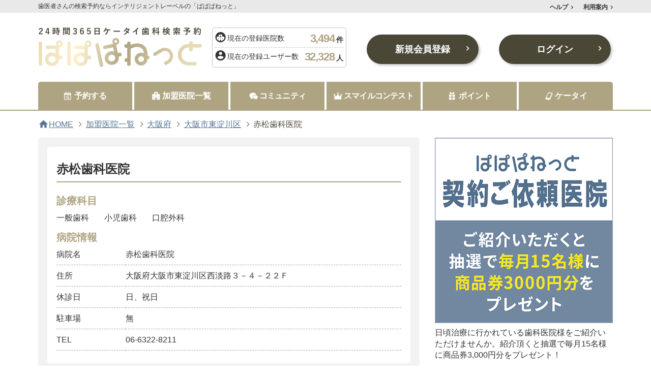

--- FILE ---
content_type: text/html;charset=EUC-jp
request_url: https://www.papapa.net/clnic/clnic_result.php?hpcd=U0000003445
body_size: 11153
content:
<!DOCTYPE html>
<html lang="ja">
<head>
<meta http-equiv="Content-Type" content="text/html; charset= "EUC-JP"/>
<meta http-equiv="Content-Script-Type" content="text/javascript" />
<meta http-equiv="Content-Style-Type" content="text/css">
<title>赤松歯科医院｜加盟医院一覧（大阪市東淀川区）｜歯医者さんの検索予約ならインテリジェントレーベルの「ぱぱぱねっと」</title>
<meta name="keywords" content="診療予約,システム,歯医者,検索,歯科,携帯,ぱぱぱ,歯科医院,簡単診療予約,パパパ,papapa,予約検索,システム,i-mode,ez-web,Vodafone live!" />
<meta name="description" content="赤松歯科医院｜加盟医院一覧（大阪市東淀川区）｜携帯歯科診療予約システム“ぱぱぱねっと”は、歯が痛い！そんなとき簡単に歯科医院の予約ができるシステムです。インテリジェントレーベルが運営。" />
<meta name="viewport" content="width=device-width,user-scalable=no,maximum-scale=1" />
<link href="https://fonts.googleapis.com/icon?family=Material+Icons" rel="stylesheet">
<link rel="stylesheet" href="/assets/css/import.css" type="text/css" media="all" />
<script type="text/javascript" src="/assets/js/jquery-1.10.2.js"></script>
<script type="text/javascript" src="/assets/js/common.js"></script>
<script type="text/javascript" src="/assets/js/jquery.matchHeight.js"></script>

<style>
.kamoku_list{
display: flex !important;
flex-wrap : wrap ;
}
.kamoku_list li{
    padding-right: 30px;
}
.form-submit {
	height:50px;
	margin: 0 auto !important;
}
.sec01 .inner .left_area .box01 h4.left {
	text-align: left;
}
</style>


<!---->
<!--ヘッド-->
<!-- Global site tag (gtag.js) - Google Analytics -->
<script async src="https://www.googletagmanager.com/gtag/js?id=UA-2448352-3"></script>
<script>
  window.dataLayer = window.dataLayer || [];
  function gtag(){dataLayer.push(arguments);}
  gtag('js', new Date());

  gtag('config', 'UA-2448352-3');
</script>
<!-- Global site tag (gtag.js) - Google Analytics -->
<script async src="https://www.googletagmanager.com/gtag/js?id=G-KTT844KP3W"></script>
<script>
  window.dataLayer = window.dataLayer || [];
  function gtag(){dataLayer.push(arguments);}
  gtag('js', new Date());

  gtag('config', 'G-KTT844KP3W');
</script>
<!----></head>
<body>
<!---->
<!--アナリティクスボディ-->
<!---->
<div id="wrapper">

<!-- __header.tpl start -->

<script language="javascript">
    function mCallHtml(url){
        if ((navigator.userAgent.indexOf('iPhone') > 0 && navigator.userAgent.indexOf('iPad') == -1) || navigator.userAgent.indexOf('iPod') > 0 || navigator.userAgent.indexOf('Android') > 0) {
        var yoyaku_url ="";
        if( url == "yoyaku.html" ){
        // 予約
        yoyaku_url = "https://www.papapa.net/index2.php";
        }else{
        // 登録
        yoyaku_url = "https://www.papapa.net/usr/usr_input.php?m=n";
        }
        location.href = yoyaku_url;
        }else{
        window.open("/"+url,""," width=215,height=465,resizable=yes,scrollbars=yes");
        }
    }
    $(function(){
        $('.sec03 .box02 .special li .txt').matchHeight();
        $('#tel').blur(function(){
            var telVal = $(this).val();
            telVal = telVal.replace(/-/g, '');
            telVal = telVal.replace(/\s/g, '');
            $(this).val(telVal);
        });
    });
    $(function(){
        if (window.matchMedia( "(max-width: 640px)" ).matches) {
            $('.btn_member:not(.login) a').each(function(){
                var txt = $(this).text();
                $(this).text(
                    txt.replace(/新規会員登録/g,"新規登録")
                );
            });
        }
    });
    $(function(){
    if (window.matchMedia('(max-width: 768px)').matches) {
        $('.js-modal-open').each(function(){
            $(this).on('click',function(){
                var target = $(this).data('target');
                var modal = document.getElementById(target);
                $(modal).fadeIn();
                return false;
            });
        });
        $('.js-modal-close').on('click',function(){
            $('.js-modal').fadeOut();
            return false;
        }); 
          } else {
           }
    });
    </script>
    
  <header class="clearfix">
    <div class="h_area">
      <div class="inner">
        <h1>歯医者さんの検索予約ならインテリジェントレーベルの「ぱぱぱねっと」</h1>
        <ul class="h_nav">
          <li><a href="/support/help/">ヘルプ</a></li>
          
          <li><a href="/support/user/howto/">利用案内</a></li>
        </ul>
      </div>
    </div>
    <div class="inner clearfix">
			<p class="logo">
				<a href="/index.php">
					<picture>
						<source srcset="/assets/img/common/logo.png" media="(min-width: 641px)" />
						<source srcset="/assets/img/common/logo-sp.svg" media="(max-width: 640px)" />
						<img src="/assets/img/common/logo.png" alt="24時間365日ケータイ歯科検索予約 ぱぱぱねっと"/>
					</picture>
				</a>
			</p>
			<p class="quocard">
				<a href="/point/">
					<img src="/assets/img/common/quocard.jpg" alt="QUOカード"/>
				</a>
			</p>

      <div class="number">
        <dl class="fst">
          <dt class="hosp">現在の登録医院数</dt>
          <dd><span>3,494</span>件</dd>
        </dl>
        <dl>
          <dt class="user">現在の登録ユーザー数</dt>
          <dd><span>32,328</span>人</dd>
        </dl>
      </div>

      <p class="biginner"><a href="/support/user/index.html" class="alpha"><img src="/assets/img/common/img_head_beginner.png" alt="初めての方へ いつでもどこでもカンタン予約機能をご紹介！"></a></p>
            <p class="btn_member"><a class="" href="https://www.papapa.net/user/signup.php">新規会員登録</a></p>
        <p class="btn_member login"><a href="https://www.papapa.net/user/login.php">ログイン</a></p>
    


      <p class="menu_sp sp"><a id="panel-btn"><span id="panel-btn-icon"></span></a></p>
	</div>

   <div class="sp_menu sp">
			<div class="menu-box" style="display:none;">
				<div class="menu-box-inner">
					<ul class="menu-list-index">
						<li><a href="/index.php">HOME</a></li>
						<li><a href="/clnic/clnic_map.php">加盟医院一覧</a></li>
						<li><a href="/community/">コミュニティ</a></li>
						<li><a href="/community/smile/">スマイルコンテスト</a></li>
						<li><a href="/point/">ポイント</a></li>
						<li><a href="javascript:;" onclick="mCallHtml('yoyaku.html')">ケータイ</a></li>
						<li><a href="/support/help/">ヘルプ</a></li>
						<li><a href="/support/user/howto/">利用案内</a></li>
					</ul>
											<ul class="menu-list-btn">
							<li><a href="/user/login.php">ログイン</a></li>
							<li><a href="/user/signup.php">新規会員登録</a></li>
						</ul>
					          <p id="menu-box__btn"><span>×閉じる</span></p>
				</div>
			</div>
		</div>
    
  </header>

  <nav>
    <ul>
      <li><a href="/reserve/hsp_search.php"><span>予約する</span></a></li>
      <li><a href="/clnic/clnic_map.php"><span>加盟医院一覧</span></a></li>
      <li><a href="/community/index.php"><span>コミュニティ</span></a></li>
      <li><a href="/community/smile/"><span>スマイルコンテスト</span></a></li>
      <li><a href="/point/index.php"><span>ポイント</span></a></li>
      <li><a href="javascript:;" onClick="mCallHtml('yoyaku.html')"><span>ケータイ</span></a></li>
    </ul>
  </nav>
<!-- __header.tpl end -->
  <article id="result">

    <nav class="breadcrumb">
        <ol>
            <li><span class="material-icons">home</span><a href="/index.php">HOME</a></li>
            <li><span><a href="./clnic_map.php">加盟医院一覧</a></span></li>
            <li><a href="./clnic_pref.php?prcd=27&ctcd=114">大阪府</a></li>
            <li><a href="./clnic_city.php?prcd=27&ctcd=114">大阪市東淀川区</a></li>
            <li><span>赤松歯科医院</span></li>
        </ol>
    </nav>

    <section class="sec01">
      <div class="inner">
        <div class="left_area">
          <div class="box01">
            <h3><span>赤松歯科医院</span></h3>

            <h4 class="left">診療科目</h4>
            <div class="mgPage2">
                <ul class="kamoku_list">
                                                                        <li>一般歯科</li>
                                                    <li>小児歯科</li>
                                                    <li>口腔外科</li>
                                                            </ul>
            </div>

            <h4 class="left">病院情報</h4>
            <dl>
                <dt>病院名</dt>
                <dd>赤松歯科医院</dd>
                <dt>住所</dt>
                <dd>大阪府大阪市東淀川区西淡路３－４－２２Ｆ</dd>
                                <dt>休診日</dt>
                <dd>日、祝日</dd>
                                <dt>駐車場</dt>
                <dd>無</dd>
                <dt>TEL</dt>
                <dd class="">06-6322-8211</dd>
                                                            </dl>
            
          
          </div>
        </div>

        <div class="right_area">
          <!-- __right_area.tpl -->
<ul>
	<li>
	  <figure><a href="https://www.sipstool.com/iljjp/anq/index.php?p=20090722092738" target="_blank" class="alpha"><img src="/assets/img/top/bnr_published.jpg" alt="ぱぱぱねっと掲載ご依頼医院"></a></figure>
	  <p>日頃治療に行かれている歯科医院様をご紹介いただけませんか。紹介頂くと抽選で毎月15名様に商品券3,000円分をプレゼント！</p>
	</li>
	<li>
	  <figure><a href="/community/friends/" class="alpha"><img src="/assets/img/top/bnr_introduction.jpg" alt="ぱぱぱねっと紹介プログラム"></a></figure>
	  <p>歯医者さんが探せて、直接予約できて、さらにポイント特典がついてくる！お得なぱぱぱねっとをお友達にもぜひ紹介してくださいね☆</p>
	</li>
	
</ul>        </div>

      </div>
    </section>

  </article>
  
  <!-- __footer.tpl -->
  <footer>
    <div class="block01">
      <div class="inner">
        <ul class="fnav">
          <li><a href="/">HOME</a></li>
          <li><a href="/support/dentist/">歯科医院様へ</a></li>
          <li><a href="/info/press/">プレスリリース</a></li>
          <li><a href="/info/ad/">広告掲載について</a></li>
          <li><a href="/support/sitemap/">サイトマップ</a></li>
          <li><a href="/info/intelligent-label/">会社概要</a></li>
          <li><a href="/info/policy/">個人情報保護方針</a></li>
          <li><a href="/support/inquiry.php">お問い合わせ</a></li>
        </ul>
        <p class="logo"><img src="/assets/img/common/logo_f.png" alt="24時間365日ケータイ歯科検索予約 ぱぱぱねっと 運営：インテリジェントレーベル株式会社"></p>
      </div>
    </div>
    <div class="block02">
      <p>[PR] <a href="https://www.ilj.jp/" target="_blank">ホームページ制作 福岡</a> ｜ <a href="https://www.sipstool.jp/" target="_blank">メールフォーム作成 アクセスログ解析 ショッピングカート ASP</a>
      </p>
    </div>
    <p class="copy">&copy; 2005 インテリジェント レーベル 株式会社 All rights reserved.</p>
  </footer>
  <div id="pageTop"><a href="#wrapper" class="alpha"><img src="/assets/img/common/btn_pagetop.png" alt="ページの先頭へ戻る"></a></div>
</div>
</body>
</html>

--- FILE ---
content_type: text/css
request_url: https://www.papapa.net/assets/css/import.css
body_size: 84
content:
@import "reset.css"; 
@import "base.css"; 
@import "style.css"; 
@import "pg.css"; 


--- FILE ---
content_type: text/css
request_url: https://www.papapa.net/assets/css/base.css
body_size: 57770
content:
@charset "UTF-8";

/* html
------------------------------------------------- */

html {
  overflow-y: scroll;
  height: 100%;
  scroll-behavior: smooth;
}


/* body
------------------------------------------------- */

body {
  width: 100%;
  height: 100%;
  color: #333;
  font-size: 16px;
  font-family: YuGothic, 'Yu Gothic', 'ヒラギノ角ゴシック', 'Hiragino Sans', sans-serif;
  line-height: 1.6;
  _display: inline;
  _zoom: 1;
}
@media (min-width: 641px) {
body {
min-width: 1130px;
}
}

body .pc {
  display: block;
}

body .sp {
  display: none;
}

@media (min-device-width: 641px) and (max-device-width: 1024px) {
  body {
    min-width: 1024px;
  }
}

@media (max-width: 640px) {
  body {
    min-width: 320px;
    max-width: 640px;
    font-size: 12px;
  }
  body img {
    width: 100%;
    height: auto;
  }
  body .pc {
    display: none;
  }
  body .sp {
    display: block;
  }
}


/* wrapper
------------------------------------------------- */

#wrapper {
  width: 100%;
  height: 100%;
  min-height: 100%;
  margin: 0 auto;
  padding: 0;
  text-align: left;
  position: relative;
}


/* header
------------------------------------------------- */

header .h_area {
  background: #e9e9ea;
}

header .h_area>.inner {
  max-width: 1130px;
  margin: 0 auto;
  overflow: hidden;
}

header .h_area>.inner h1 {
  float: left;
  padding-top: 3px;
  font-size: 12px;
}

header .h_area>.inner .h_nav {
  float: right;
  overflow: hidden;
}

header .h_area>.inner .h_nav li {
  float: left;
  margin-left: 20px;
}

header .h_area>.inner .h_nav li a {
  padding-right: 10px;
  font-size: 12px;
  font-weight: bold;
  position: relative;
  -webkit-transition: 0.3s ease-in-out;
  -moz-transition: 0.3s ease-in-out;
  -o-transition: 0.3s ease-in-out;
  transition: 0.3s ease-in-out;
}

header .h_area>.inner .h_nav li a:after {
  content: "";
  position: absolute;
  top: 30%;
  right: 0;
  background: url("../img/common/icon_arrow_hnav.png") no-repeat center center;
  width: 4px;
  height: 7px;
}

header .h_area>.inner .h_nav li a:hover {
  color: #888;
  text-decoration: none;
  -moz-transition: .5s;
  -webkit-transition: .5s;
  -o-transition: .5s;
  -ms-transition: .5s;
  transition: .5s;
}

header>.inner {
  max-width: 1130px;
  margin: 0 auto;
  padding: 28px 0;
}

header>.inner .logo {
  width: 322px;
  float: left;
}
@media (min-width: 641px) {
  header>.inner {
      display: flex;
      align-items: center;
  }
}

header>.inner .number {
  border-radius: 5px;
  border: 1px solid #c3c3c3;
  width: 252px;
  float: left;
  margin-left: 20px;
  padding: 3px 5px;
}

header>.inner .number dl {
  overflow: hidden;
}

header>.inner .number dl.fst {
  border-bottom: 1px dashed #c3c3c3;
}

header>.inner .number dl dt {
  float: left;
  padding-top: 6px;
  padding-left: 24px;
  font-size: 14px;
  position: relative;
}

header>.inner .number dl dt.hosp:before {
  content: "";
  position: absolute;
  top: 20%;
  left: 0;
  background: url("../img/common/icon_hospital.png") no-repeat center center;
  width: 21px;
  height: 21px;
}

header>.inner .number dl dt.user:before {
  content: "";
  position: absolute;
  top: 20%;
  left: 0;
  background: url("../img/common/icon_user.png") no-repeat center center;
  width: 21px;
  height: 21px;
}

header>.inner .number dl dd {
  float: right;
  font-size: 14px;
  font-weight: bold;
}

header>.inner .number dl dd span {
  padding-right: 3px;
  color: #afa482;
  font-size: 22px;
  letter-spacing: -0.05em;
}

header>.inner .biginner {
  width: 253px;
  float: left;
  margin-left: 12px;
  padding-top: 8px;
  display: none;
}

header>.inner .btn_member {
  width: 220px;
  float: right;
  padding-top: 8px;
  margin-left: auto;
}

header>.inner .btn_member a {
  display: block;
  border-radius: 50px;
  box-shadow: 3px 3px 4px rgba(0, 0, 0, 0.2);
  background: #4b4737;
  padding: 15px 0;
  text-align: center;
  color: #fff;
  font-size: 18px;
  font-weight: bold;
  position: relative;
  -webkit-transition: 0.3s ease-in-out;
  -moz-transition: 0.3s ease-in-out;
  -o-transition: 0.3s ease-in-out;
  transition: 0.3s ease-in-out;
}

header>.inner .btn_member a:after {
  content: "";
  position: absolute;
  top: 40%;
  right: 8%;
  background: url("../img/common/icon_arrow_btn_w.png") no-repeat center center;
  width: 6px;
  height: 9px;
}

header>.inner .btn_member a:hover {
  background: #5b5748;
  text-decoration: none;
  -moz-transition: .5s;
  -webkit-transition: .5s;
  -o-transition: .5s;
  -ms-transition: .5s;
  transition: .5s;
}

header>.inner .login-header {
    display: flex;
    align-items: center;
    justify-content: space-between;
    width: 510px;
    margin-left: auto;
}
header>.inner .login-header .biginner {
    display: block;
}
header>.inner .login-header + .btn_member {
    display: none;
}
header>.inner .login-header .login-welcome {
    flex-shrink: 0;
    width: 290px;
    text-align: right;
    padding-left: 1em;
    border-left: 1px dashed #e9e9ea;
    box-sizing: border-box;
    display: flex;
    flex-wrap: wrap;
    justify-content: space-between;
}
header>.inner .login-header .login-welcome span {
    font-weight: bold;
}
header>.inner .login-header .login-welcome__txt {
    margin: 0 0 0.3em auto;
    display: flex;
    flex-wrap: wrap;
    align-items: baseline;
    width: 100%;
    justify-content: end;
    line-height: 1.2;
    font-size: 15px;
}
header>.inner .login-header .login-welcome__txt .name {
    margin: 0 0.3em;
}
header>.inner .login-header .login-welcome__txt .sama {
    font-size: 12px;
}
header>.inner .login-header .login-welcome__txt.point {
    margin-bottom: 0.5em;
}
header>.inner .login-header .login-welcome__txt.point .point {
    color: #afa482;
    font-weight: bold;
    font-size: 20px;
}
header>.inner .login-header .login-welcome__txt.point,
header>.inner .login-header .login-welcome__txt.point span.point span {
    font-size: 14px;
}
header>.inner .login-header .login-welcome span.now {
    margin-right: 0.3em;
}
header>.inner .login-header .login-welcome__txt.point span.point span {
    margin-left: 0.3em;
}

header>.inner .login-header .login-welcome a {
    font-weight: bold;
    font-size: 12px;
    background: #e9e9ea;
    border-radius: 50px;
    display: flex;
    line-height: 1;
    align-items: center;
    justify-content: center;
    height: 30px;
    width: 48.5%;
    padding-left: 1.5em;
    box-sizing: border-box;
    position: relative;
    transition: all ease 3s;
}
header>.inner .login-header .login-welcome a:hover {
  opacity: .6;
  text-decoration: none;
}
header>.inner .login-header .login-welcome a.login-welcome__mypage::before {
    content: "";
    position: absolute;
    top: 50%;
    transform: translateY(-50%);
    left: 0.7em;
    background: url(../img/common/icon_user.png) center / contain no-repeat;
    width: 18px;
    height: 18px;
}
header>.inner .login-header .login-welcome a.login-welcome__logout::before {
    content: "";
    position: absolute;
    top: 50%;
    transform: translateY(-50%);
    left: 0.7em;
    background: url(../img/common/icon_logout.svg) center / contain no-repeat;
    width: 18px;
    height: 18px;
}

@media (max-width: 640px) {
  header>.inner .login-header {
    display: none;
  }
header>.inner .login-header .login-welcome__txt.point {
    display: none;
}
}

@media (min-device-width: 641px) and (max-device-width: 1024px) {
  header .h_area>.inner {
    max-width: 98%;
  }
  header>.inner {
    max-width: 98%;
    padding: 28px 0;
  }
  header>.inner .logo {
    width: 25%;
  }
  header>.inner .logo img {
    width: 100%;
    height: auto;
  }
  header>.inner .number {
    width: 25%;
    margin-left: 15px;
  }
  header>.inner .number dl dd span {
    font-size: 20px;
  }
  header>.inner .biginner {
    width: 22%;
    padding-top: 15px;
  }
  header>.inner .biginner img {
    width: 100%;
    height: auto;
  }
  header>.inner .btn_member {
    width: 22%;
  }
}

@media (max-width: 640px) {
  header {
    position: fixed;
    top: 0;
    left: 0;
    background: #fff;
    width: 100%;
    height: auto;
    margin: 0;
    padding: 0;
    z-index: 9999;
    height: 55px;
  }
  header .h_area {
    display: none;
  }
  header>.inner {
    max-width: 94%;
    padding: 2% 3%;
  }
  header>.inner .logo {
    width: 40%;
    float: left;
    padding: 1.2% 0 0;
  }
  header>.inner .number {
    display: none;
  }
  header>.inner .biginner {
    display: none;
  }
  header>.inner .btn_member {
    display: none;
  }
  header>.inner .menu_sp {
    width: 5%;
    float: right;
    padding: 2% 0 0;
  }
  header>.inner #panel-btn {
    display: inline-block;
    position: relative;
  }
  header>.inner #panel-btn-icon {
    display: block;
    position: absolute;
    top: 50%;
    left: 50%;
    background: #afa482;
    width: 20px;
    height: 3px;
    margin: -1px 0 0 -10px;
    transition: .2s;
  }
  header>.inner #panel-btn-icon:before, header>.inner #panel-btn-icon:after {
    display: block;
    content: "";
    position: absolute;
    top: 50%;
    left: 50%;
    background: #afa482;
    width: 20px;
    height: 3px;
    margin-left: -10px;
    transition: .3s;
  }
  header>.inner #panel-btn-icon:before {
    margin-top: -9px;
  }
  header>.inner #panel-btn-icon:after {
    margin-top: 6px;
  }
  header>.inner #panel-btn .close {
    background: transparent;
  }
  header>.inner #panel-btn .close:before, header>.inner #panel-btn .close:after {
    margin-top: 0;
  }
  header>.inner #panel-btn .close:before {
    transform: rotate(-45deg);
    -webkit-transform: rotate(-45deg);
  }
  header>.inner #panel-btn .close:after {
    transform: rotate(-135deg);
    -webkit-transform: rotate(-135deg);
  }
  header .menu-box {
    display: block;
    background: #afa482;
    position: fixed;
    width: 100%;
    top: 55px;
    left: 0;
    bottom: 0;
    z-index: 9998;
    overflow-y: scroll;
  }
  header .menu-box:after {
    content: "";
  }
  header .menu-box .menu-box-inner {
    display: block;
    width: 90%;
    padding: 5% 5%;
    overflow: scroll;
  }
  header .menu-box .menu-box-inner .menu-list-btn {
    width: 94%;
    margin: 0 auto 5%;
    overflow: hidden;
  }
  header .menu-box .menu-box-inner .menu-list-btn>li {
    width: 48%;
    float: left;
  }
  header .menu-box .menu-box-inner .menu-list-btn>li:last-child {
    float: right;
  }
  header .menu-box .menu-box-inner .menu-list-btn>li a {
    display: block;
    border-radius: 50px;
    border: 1px solid #afa482;
    background: #fff;
    padding: 1em 0;
    text-align: center;
    color: #afa482;
    font-weight: bold;
    position: relative;
    font-size: 14px;
  }
  header .menu-box .menu-box-inner .menu-list-btn>li a:after {
    content: "";
    position: absolute;
    top: 38%;
    right: 7%;
    background: url("../img/common/icon_arrow_btn01_sml.png") no-repeat center center;
    width: 4px;
    height: 7px;
  }
  header .menu-box .menu-box-inner .menu-list-btn>li a:hover {
    text-decoration: none;
  }
  header .menu-box .menu-box-inner .menu-list-index {
    clear: both;
  }
  header .menu-box .menu-box-inner .menu-list-index>li a {
    display: block;
    padding: 2% 0 2% 4%;
    color: #fff;
    font-size: 14px;
    font-weight: bold;
    text-decoration: none;
    position: relative;
  }
  header .menu-box .menu-box-inner .menu-list-index>li a:before {
    content: "";
    background: url("../img/common/icon_arrow_btn_w.png") no-repeat center center;
    background-size: 100% auto;
    position: absolute;
    top: 38%;
    left: 0;
    width: 6px;
    height: 9px;
  }

    header>.inner .login-header {
        display: block;
        width: auto;
    }
    header>.inner .login-header .biginner {
        display: none;
    }
    header>.inner .login-header .login-welcome {
        width: auto;
        display: block;
        position: absolute;
        top: 50%;
        transform: translateY(-50%);
        right: 15%;
        border: none;
    }
    header>.inner .login-header .login-welcome__txt {
        margin: 0;
        display: block;
        line-height: 1.4;
        font-size: 12px;
    }
    header>.inner .login-header .login-welcome span {
        font-weight: normal;
    }
    header>.inner .login-header .login-welcome span.welcome {
        display: block;
    }
    header>.inner .login-header .login-welcome__txt span.name {
        margin: 0;
    }
    header>.inner .login-header .login-welcome__txt .sama {
        margin-left: 0.3em;
    }
    header>.inner .login-header .login-welcome a {
        display: none;
    }

}


/* nav
------------------------------------------------- */

nav {
  border-bottom: 2px solid #afa482;
}

nav ul {
  max-width: 1130px;
  margin: 0 auto;
  overflow: hidden;
}

nav ul li {
  width: 185px;
  float: left;
  margin-right: 4px;
}

nav ul li:first-child a {
  border-radius: 5px 0 0 0;
}

nav ul li:first-child a span {
  padding-left: 20px;
  position: relative;
}

nav ul li:first-child a span:before {
  content: "";
  position: absolute;
  top: 8%;
  left: 0;
  background: url("../img/common/icon_nav01.png") no-repeat center center;
  width: 14px;
  height: 16px;
}

nav ul li:nth-child(2) a span {
  padding-left: 20px;
  position: relative;
}

nav ul li:nth-child(2) a span:before {
  content: "";
  position: absolute;
  top: 8%;
  left: 0;
  background: url("../img/common/icon_nav02.png") no-repeat center center;
  width: 16px;
  height: 16px;
}

nav ul li:nth-child(3) a span {
  padding-left: 20px;
  letter-spacing: -0.05em;
  position: relative;
}

nav ul li:nth-child(3) a span:before {
  content: "";
  position: absolute;
  top: 8%;
  left: 0;
  background: url("../img/common/icon_nav03.png") no-repeat center center;
  width: 17px;
  height: 16px;
}

nav ul li:nth-child(4) a span {
  padding-left: 20px;
  letter-spacing: -0.05em;
  position: relative;
}

nav ul li:nth-child(4) a span:before {
  content: "";
  position: absolute;
  top: 8%;
  left: 0;
  background: url("../img/common/icon_nav04.png") no-repeat center center;
  width: 17px;
  height: 16px;
}

nav ul li:nth-child(5) a span {
  padding-left: 20px;
  position: relative;
}

nav ul li:nth-child(5) a span:before {
  content: "";
  position: absolute;
  top: 8%;
  left: 0;
  background: url("../img/common/icon_nav05.png") no-repeat center center;
  width: 14px;
  height: 16px;
}

nav ul li:last-child {
  margin-right: 0;
}

nav ul li:last-child a {
  border-radius: 0 5px 0 0;
}

nav ul li:last-child a span {
  padding-left: 20px;
  position: relative;
}

nav ul li:last-child a span:before {
  content: "";
  position: absolute;
  top: 8%;
  left: 0;
  background: url("../img/common/icon_nav06.png") no-repeat center center;
  width: 17px;
  height: 16px;
}

nav ul li a {
  display: block;
  background: #afa482;
  padding: 15px 0;
  text-align: center;
  color: #fff !important;
  font-weight: bold;
  -webkit-transition: 0.3s ease-in-out;
  -moz-transition: 0.3s ease-in-out;
  -o-transition: 0.3s ease-in-out;
  transition: 0.3s ease-in-out;
}

nav ul li a:hover {
  background: #bfb597;
  text-decoration: none;
  -moz-transition: .5s;
  -webkit-transition: .5s;
  -o-transition: .5s;
  -ms-transition: .5s;
  transition: .5s;
}

@media (min-device-width: 641px) and (max-device-width: 1024px) {
  nav ul {
    max-width: 98%;
  }
  nav ul li {
    width: 16.25%;
    margin-right: 0.5%;
  }
}

@media (max-width: 640px) {
  nav {
    display: none;
  }
}


/* article
------------------------------------------------- */

article {
  width: 100%;
  padding-bottom: 100px;
}

@media (max-width: 640px) {
  article {
    margin-top: 15%;
    padding-bottom: 15%;
  }
}

* html #pageTop {
  position: absolute;
}

#pageTop {
  position: fixed;
  right: 2%;
  bottom: 5.5%;
  width: 55px;
  height: 63px;
  z-index: 900;
}

@media (max-width: 640px) {
  #pageTop {
    width: 10%;
    height: auto;
    right: 2.2%;
    bottom: 1.2%;
    z-index: 9997;
  }
}


/* footer
------------------------------------------------- */

footer .block01 {
  background: #f6f5f2;
  padding: 50px 0 30px;
}

footer .block01 .inner {
  max-width: 765px;
  margin: 0 auto;
}

footer .block01 .inner ul {
  margin-bottom: 35px;
  overflow: hidden;
}

footer .block01 .inner ul li {
  width: 183px;
  float: left;
  margin-right: 10px;
}

footer .block01 .inner ul li:nth-child(-n+4) {
  margin-bottom: 10px;
}

footer .block01 .inner ul li:nth-child(4) {
  margin-right: 0;
}

footer .block01 .inner ul li:nth-child(5) {
  margin-left: 94px;
}

footer .block01 .inner ul li a {
  display: block;
  border-radius: 50px;
  border: 1px solid #d9d9d9;
  background: #fff;
  padding: 8px 0;
  text-align: center;
  font-size: 14px;
  position: relative;
  -webkit-transition: 0.3s ease-in-out;
  -moz-transition: 0.3s ease-in-out;
  -o-transition: 0.3s ease-in-out;
  transition: 0.3s ease-in-out;
}

footer .block01 .inner ul li a:after {
  content: "";
  position: absolute;
  top: 38%;
  right: 5%;
  background: url("../img/common/icon_arrow_fnav.png") no-repeat center center;
  width: 6px;
  height: 9px;
}

footer .block01 .inner ul li a:hover {
  background: #f5f1e4;
  text-decoration: none;
  -moz-transition: .5s;
  -webkit-transition: .5s;
  -o-transition: .5s;
  -ms-transition: .5s;
  transition: .5s;
}

footer .block01 .inner .logo {
  text-align: center;
}

footer .block02 {
  max-width: 765px;
  margin: 0 auto;
  padding: 20px 0;
  text-align: center;
}

footer .block02 p {
  font-size: 12px;
}

footer .copy {
  background: #f5f5f5;
  padding: 18px 0;
  text-align: center;
  font-size: 12px;
}

@media (max-width: 640px) {
  footer .block01 {
    padding: 6% 0;
  }
  footer .block01 .inner {
    max-width: 96%;
  }
  footer .block01 .inner ul {
    margin-bottom: 6%;
  }
  footer .block01 .inner ul li {
    width: 49%;
    margin-right: 0;
    margin-bottom: 2%;
  }
  footer .block01 .inner ul li:nth-child(-n+4) {
    margin-bottom: 2%;
  }
  footer .block01 .inner ul li:nth-child(even) {
    float: right;
  }
  footer .block01 .inner ul li:nth-child(4) {
    margin-right: 0;
  }
  footer .block01 .inner ul li:nth-child(5) {
    margin-left: 0;
  }
  footer .block01 .inner ul li a {
    padding: 3% 0;
    font-size: 12px;
  }
  footer .block01 .inner ul li a:hover {
    background: #fff;
  }
  footer .block01 .inner .logo {
    width: 50%;
    margin: 0 auto;
  }
  footer .block02 {
    max-width: 96%;
    padding: 4% 0;
  }
  footer .block02 p {
    font-size: 11px;
  }
  footer .copy {
    padding: 4% 0;
    font-size: 10px;
  }
}


/* *******************************************
     common
******************************************* */


/* link
------------------------------------------------- */

a:link, a:visited {
  color: #333;
  text-decoration: none;
}

a {
  cursor: pointer;
  transition: opacity ease .3s;
}

a:hover, a:active {
  text-decoration: none;
}

/* alpha
------------------------------------------------- */

a.alpha img {
  -webkit-transition: 0.3s ease-in-out;
  -moz-transition: 0.3s ease-in-out;
  -o-transition: 0.3s ease-in-out;
  transition: 0.3s ease-in-out;
}

a.alpha:hover img {
  opacity: 0.7;
  filter: alpha(opacity=70);
  -moz-transition: .5s;
  -webkit-transition: .5s;
  -o-transition: .5s;
  -ms-transition: .5s;
  transition: .5s;
}


/* clearfix
------------------------------------------------- */

.clearfix:after {
  content: ".";
  display: block;
  height: 0;
  clear: both;
  visibility: hidden;
}


/* breadcrumb
------------------------------------------------- */

.breadcrumb {
  border: none;
  width: 100%;
  max-width: 1130px;
  margin: 1em auto;
  box-sizing: border-box;
}

.breadcrumb ol {
  display: flex;
  align-items: center;
  list-style: none;
}

.breadcrumb ol li {
  display: flex;
  align-items: center;
  line-height: 1;
}

.breadcrumb ol li span {
  color: #4b4737;
}

.breadcrumb ol li span.material-icons {
  line-height: 1;
  font-size: 21px;
  display: block;
  color: #567494;
}

.breadcrumb ol li a {
  line-height: 1;
  display: flex;
  align-items: center;
  color: #567494;
  text-decoration: underline;
}

.breadcrumb ol li a::after {
  content: "";
  display: inline-block;
  width: 6px;
  height: 6px;
  margin: 0 0.6em 0 0.5em;
  border-top: 1px solid #4b4737;
  border-right: 1px solid #4b4737;
  transform: rotate(45deg);
}

@media (max-width: 640px) {
  .breadcrumb {
    display: block !important;
    background: #f6f5f2;
    padding: 2%;
  }
  .breadcrumb ol {
    flex-wrap: wrap;
  }
  .breadcrumb ol li {
    line-height: 1.6;
  }
  .breadcrumb ol li span.material-icons {
    font-size: 16px;
  }
}



.search {
  background: #e5e5e5;
  width: 325px;
  float: left;
  margin-top: 35px;
  padding: 30px 30px;
}

.search h3 {
  margin-bottom: 20px;
  text-align: center;
  font-size: 14px;
  font-weight: bold;
}

.search h3 span {
  padding-left: 25px;
  font-size: 20px;
  position: relative;
}

.search h3 span:before {
  content: "";
  position: absolute;
  top: 10%;
  left: 0;
  background: url("../img/top/icon_search.png") no-repeat center center;
  width: 21px;
  height: 21px;
}

.search ul {
  overflow: hidden;
}

.search ul li {
  width: 49%;
  float: left;
  margin-bottom: 2%;
  padding: 0 !important;
}

.search ul li:nth-child(odd) {
  clear: both;
}

.search ul li:nth-child(even) {
  float: right;
}

.search ul li:last-child {
  margin-bottom: 0;
}

.search ul li a {
  display: block;
  background: #fff;
  padding: 12px 0;
  text-align: center;
  color: #afa482;
  font-weight: bold;
  -webkit-transition: 0.3s ease-in-out;
  -moz-transition: 0.3s ease-in-out;
  -o-transition: 0.3s ease-in-out;
  transition: 0.3s ease-in-out;
}

.search ul li a:hover {
  background: #f5f1e4;
  text-decoration: none;
  -moz-transition: .5s;
  -webkit-transition: .5s;
  -o-transition: .5s;
  -ms-transition: .5s;
  transition: .5s;
}

@media (min-device-width: 641px) and (max-device-width: 1024px) {
  .search {
    width: 28%;
    margin-top: 20px;
    padding: 30px 2%;
  }
}

@media (max-width: 640px) {
  .search {
    width: 94%;
    float: none;
    margin-top: 6%;
    padding: 5% 3%;
  }
  .search h3 {
    margin-bottom: 4%;
    font-size: 12px;
  }
  .search h3 span {
    padding-left: 25px;
    font-size: 18px;
  }
  .search ul li {
    margin-bottom: 2%;
  }
  .search ul li a {
    padding: 4% 0;
  }
  .search ul li a:hover {
    background: #fff;
  }
}

.map {
  width: 650px;
  float: right;
    display: flex;
    position: relative;
    font-family: inherit;
    height: 100%;
    background-color: transparent;
    border-width: 0px;
    border-color: transparent;
    border-style: solid;
    border-radius: 0px;
    padding: 0px;
    overflow: hidden;
}
.map ul {
    display: grid;
    display: -ms-grid;
    position: relative;
    background: url(../img/top/img_line_map.png) no-repeat 30% 46%;
    width: 100%;
    height: 100%;
    grid-template-rows: 4.545% 4.545% 4.545% 4.545% 4.545% 4.545% 4.545% 4.545% 4.545% 4.545% 4.545% 4.545% 4.545% 4.545% 4.545% 4.545% 4.545% 4.545% 4.545% 4.545% 4.545% 4.545%;
    grid-template-columns: 1.852% 1.852% 1.852% 1.852% 1.852% 1.852% 1.852% 1.852% 1.852% 1.852% 1.852% 1.852% 1.852% 1.852% 1.852% 1.852% 1.852% 1.852% 1.852% 1.852% 1.852% 1.852% 1.852% 1.852% 1.852% 1.852% 1.852% 1.852% 1.852% 1.852% 1.852% 1.852% 1.852% 1.852% 1.852% 1.852% 1.852% 1.852% 1.852% 1.852% 1.852% 1.852% 1.852% 1.852% 1.852% 1.852% 1.852% 1.852% 1.852% 1.852% 1.852% 1.852% 1.852% 1.852%;
    -ms-grid-rows: 4.545% 4.545% 4.545% 4.545% 4.545% 4.545% 4.545% 4.545% 4.545% 4.545% 4.545% 4.545% 4.545% 4.545% 4.545% 4.545% 4.545% 4.545% 4.545% 4.545% 4.545% 4.545%;
    -ms-grid-columns: 1.852% 1.852% 1.852% 1.852% 1.852% 1.852% 1.852% 1.852% 1.852% 1.852% 1.852% 1.852% 1.852% 1.852% 1.852% 1.852% 1.852% 1.852% 1.852% 1.852% 1.852% 1.852% 1.852% 1.852% 1.852% 1.852% 1.852% 1.852% 1.852% 1.852% 1.852% 1.852% 1.852% 1.852% 1.852% 1.852% 1.852% 1.852% 1.852% 1.852% 1.852% 1.852% 1.852% 1.852% 1.852% 1.852% 1.852% 1.852% 1.852% 1.852% 1.852% 1.852% 1.852% 1.852%;
}
.map ul li {
    position: relative;
    display: flex;
    cursor: pointer;
    margin: 1px;
    flex-direction: column;
    justify-content: center;
    align-items: center;
    text-align: center;
    box-sizing: border-box;
    overflow: hidden;
    white-space: normal;
    transition: opacity ease .3s;
}
.map ul li:hover {
  opacity: .6;
}
.map ul li a {
    color: #fff;
    font-weight: bold;
    line-height: 1.2;
    padding: 6% 0;
    width: 100%;
    height: 100%;
    display: flex;
    align-items: center;
    flex-direction: column;
    justify-content: center;
}
.map ul li a span {
    font-size: 12px;
}

.map ul li:nth-child(1) {
    grid-column: 41 / 55;
    -ms-grid-column: 41;
    -ms-grid-column-span: 14;
    grid-row: 1 / 5;
    -ms-grid-row: 1;
    -ms-grid-row-span: 4;
    background: #87a2c1;
    z-index: 29;
}
.map ul li:nth-child(2) {
    grid-column: 41 / 53;
    -ms-grid-column: 41;
    -ms-grid-column-span: 12;
    grid-row: 5 / 7;
    -ms-grid-row: 5;
    -ms-grid-row-span: 2;
    background: #76c2e0;
    z-index: 30;
}
.map ul li:nth-child(3) {
    grid-column: 47 / 53;
    -ms-grid-column: 47;
    -ms-grid-column-span: 6;
    grid-row: 7 / 9;
    -ms-grid-row: 7;
    -ms-grid-row-span: 2;
    background: #76c2e0;
    z-index: 33;
}
.map ul li:nth-child(4) {
    grid-column: 47 / 53;
    -ms-grid-column: 47;
    -ms-grid-column-span: 6;
    grid-row: 9 / 11;
    -ms-grid-row: 9;
    -ms-grid-row-span: 2;
    background: #76c2e0;
    z-index: 34;
}
.map ul li:nth-child(5) {
    grid-column: 41 / 47;
    -ms-grid-column: 41;
    -ms-grid-column-span: 6;
    grid-row: 7 / 9;
    -ms-grid-row: 7;
    -ms-grid-row-span: 2;
    background: #76c2e0;
    z-index: 31;
}
.map ul li:nth-child(6) {
    grid-column: 41 / 47;
    -ms-grid-column: 41;
    -ms-grid-column-span: 6;
    grid-row: 9 / 11;
    -ms-grid-row: 9;
    -ms-grid-row-span: 2;
    background: #76c2e0;
    z-index: 32;
}
.map ul li:nth-child(7) {
    grid-column: 45 / 53;
    -ms-grid-column: 45;
    -ms-grid-column-span: 8;
    grid-row: 11 / 13;
    -ms-grid-row: 11;
    -ms-grid-row-span: 2;
    background: #76c2e0;
    z-index: 39;
}
.map ul li:nth-child(8) {
    grid-column: 49 / 53;
    -ms-grid-column: 49;
    -ms-grid-column-span: 4;
    grid-row: 13 / 16;
    -ms-grid-row: 13;
    -ms-grid-row-span: 3;
    background: #ab93ba;
    z-index: 42;
}
.map ul li:nth-child(9) {
    grid-column: 45 / 49;
    -ms-grid-column: 45;
    -ms-grid-column-span: 4;
    grid-row: 13 / 16;
    -ms-grid-row: 13;
    -ms-grid-row-span: 3;
    background: #ab93ba;
    z-index: 41;
}
.map ul li:nth-child(10) {
    grid-column: 41 / 45;
    -ms-grid-column: 41;
    -ms-grid-column-span: 4;
    grid-row: 13 / 16;
    -ms-grid-row: 13;
    -ms-grid-row-span: 3;
    background: #ab93ba;
    z-index: 40;
}
.map ul li:nth-child(11) {
    grid-column: 41 / 49;
    -ms-grid-column: 41;
    -ms-grid-column-span: 8;
    grid-row: 16 / 18;
    -ms-grid-row: 16;
    -ms-grid-row-span: 2;
    background: #ab93ba;
    z-index: 43;
}
.map ul li:nth-child(12) {
    grid-column: 49 / 53;
    -ms-grid-column: 49;
    -ms-grid-column-span: 4;
    grid-row: 16 / 21;
    -ms-grid-row: 16;
    -ms-grid-row-span: 5;
    background: #ab93ba;
    z-index: 46;
}
.map ul li:nth-child(13) {
    grid-column: 41 / 49;
    -ms-grid-column: 41;
    -ms-grid-column-span: 8;
    grid-row: 18 / 20;
    -ms-grid-row: 18;
    -ms-grid-row-span: 2;
    background: #ab93ba;
    z-index: 44;
}
.map ul li:nth-child(14) {
    grid-column: 41 / 49;
    -ms-grid-column: 41;
    -ms-grid-column-span: 8;
    grid-row: 20 / 22;
    -ms-grid-row: 20;
    -ms-grid-row-span: 2;
    background: #ab93ba;
    z-index: 45;
}
.map ul li:nth-child(15) {
    grid-column: 37 / 45;
    -ms-grid-column: 37;
    -ms-grid-column-span: 8;
    grid-row: 11 / 13;
    -ms-grid-row: 11;
    -ms-grid-row-span: 2;
    background: #7fac8c;
    z-index: 35;
}
.map ul li:nth-child(16) {
    grid-column: 33 / 37;
    -ms-grid-column: 33;
    -ms-grid-column-span: 4;
    grid-row: 11 / 13;
    -ms-grid-row: 11;
    -ms-grid-row-span: 2;
    background: #7fac8c;
    z-index: 26;
}
.map ul li:nth-child(17) {
    grid-column: 29 / 33;
    -ms-grid-column: 29;
    -ms-grid-column-span: 4;
    grid-row: 10 / 12;
    -ms-grid-row: 10;
    -ms-grid-row-span: 2;
    background: #7fac8c;
    z-index: 18;
}
.map ul li:nth-child(18) {
    grid-column: 27 / 33;
    -ms-grid-column: 27;
    -ms-grid-column-span: 6;
    grid-row: 12 / 14;
    -ms-grid-row: 12;
    -ms-grid-row-span: 2;
    background: #7fac8c;
    z-index: 19;
}
.map ul li:nth-child(19) {
    grid-column: 37 / 41;
    -ms-grid-column: 37;
    -ms-grid-column-span: 4;
    grid-row: 17 / 19;
    -ms-grid-row: 17;
    -ms-grid-row-span: 2;
    background: #7fac8c;
    z-index: 37;
}
.map ul li:nth-child(20) {
    grid-column: 37 / 41;
    -ms-grid-column: 37;
    -ms-grid-column-span: 4;
    grid-row: 13 / 17;
    -ms-grid-row: 13;
    -ms-grid-row-span: 4;
    background: #7fac8c;
    z-index: 36;
}
.map ul li:nth-child(21) {
    grid-column: 33 / 37;
    -ms-grid-column: 33;
    -ms-grid-column-span: 4;
    grid-row: 13 / 17;
    -ms-grid-row: 13;
    -ms-grid-row-span: 4;
    background: #7fac8c;
    z-index: 27;
}
.map ul li:nth-child(22) {
    grid-column: 37 / 41;
    -ms-grid-column: 37;
    -ms-grid-column-span: 4;
    grid-row: 19 / 22;
    -ms-grid-row: 19;
    -ms-grid-row-span: 3;
    background: #7fac8c;
    z-index: 38;
}
.map ul li:nth-child(23) {
    grid-column: 33 / 37;
    -ms-grid-column: 33;
    -ms-grid-column-span: 4;
    grid-row: 17 / 20;
    -ms-grid-row: 17;
    -ms-grid-row-span: 3;
    background: #7fac8c;
    z-index: 28;
}
.map ul li:nth-child(24) {
    grid-column: 29 / 33;
    -ms-grid-column: 29;
    -ms-grid-column-span: 4;
    grid-row: 18 / 20;
    -ms-grid-row: 18;
    -ms-grid-row-span: 2;
    background: #7fac8c;
    z-index: 24;
}
.map ul li:nth-child(25) {
    grid-column: 29 / 33;
    -ms-grid-column: 29;
    -ms-grid-column-span: 4;
    grid-row: 14 / 16;
    -ms-grid-row: 14;
    -ms-grid-row-span: 2;
    background: #bdca9b;
    z-index: 22;
}
.map ul li:nth-child(26) {
    grid-column: 25 / 29;
    -ms-grid-column: 25;
    -ms-grid-column-span: 4;
    grid-row: 14 / 17;
    -ms-grid-row: 14;
    -ms-grid-row-span: 3;
    background: #bdca9b;
    z-index: 20;
}
.map ul li:nth-child(27) {
    grid-column: 25 / 29;
    -ms-grid-column: 25;
    -ms-grid-column-span: 4;
    grid-row: 17 / 20;
    -ms-grid-row: 17;
    -ms-grid-row-span: 3;
    background: #bdca9b;
    z-index: 21;
}
.map ul li:nth-child(28) {
    grid-column: 21 / 25;
    -ms-grid-column: 21;
    -ms-grid-column-span: 4;
    grid-row: 15 / 19;
    -ms-grid-row: 15;
    -ms-grid-row-span: 4;
    background: #bdca9b;
    z-index: 13;
}
.map ul li:nth-child(29) {
    grid-column: 29 / 33;
    -ms-grid-column: 29;
    -ms-grid-column-span: 4;
    grid-row: 16 / 18;
    -ms-grid-row: 16;
    -ms-grid-row-span: 2;
    background: #bdca9b;
    z-index: 23;
}
.map ul li:nth-child(30) {
    grid-column: 25 / 31;
    -ms-grid-column: 25;
    -ms-grid-column-span: 6;
    grid-row: 20 / 22;
    -ms-grid-row: 20;
    -ms-grid-row-span: 2;
    background: #bdca9b;
    z-index: 25;
}
.map ul li:nth-child(31) {
    grid-column: 17 / 21;
    -ms-grid-column: 17;
    -ms-grid-column-span: 4;
    grid-row: 15 / 17;
    -ms-grid-row: 15;
    -ms-grid-row-span: 2;
    background: #e8c692;
    z-index: 11;
}
.map ul li:nth-child(32) {
    grid-column: 13 / 17;
    -ms-grid-column: 13;
    -ms-grid-column-span: 4;
    grid-row: 15 / 17;
    -ms-grid-row: 15;
    -ms-grid-row-span: 2;
    background: #e8c692;
    z-index: 9;
}
.map ul li:nth-child(33) {
    grid-column: 17 / 21;
    -ms-grid-column: 17;
    -ms-grid-column-span: 4;
    grid-row: 17 / 19;
    -ms-grid-row: 17;
    -ms-grid-row-span: 2;
    background: #e8c692;
    z-index: 12;
}
.map ul li:nth-child(34) {
    grid-column: 13 / 17;
    -ms-grid-column: 13;
    -ms-grid-column-span: 4;
    grid-row: 17 / 19;
    -ms-grid-row: 17;
    -ms-grid-row-span: 2;
    background: #e8c692;
    z-index: 10;
}
.map ul li:nth-child(35) {
    grid-column: 9 / 13;
    -ms-grid-column: 9;
    -ms-grid-column-span: 4;
    grid-row: 15 / 19;
    -ms-grid-row: 15;
    -ms-grid-row-span: 4;
    background: #e8c692;
    z-index: 8;
}
.map ul li:nth-child(36) {
    grid-column: 17 / 23;
    -ms-grid-column: 17;
    -ms-grid-column-span: 6;
    grid-row: 21 / 23;
    -ms-grid-row: 21;
    -ms-grid-row-span: 2;
    background: #de9980;
    z-index: 17;
}
.map ul li:nth-child(37) {
    grid-column: 17 / 23;
    -ms-grid-column: 17;
    -ms-grid-column-span: 6;
    grid-row: 19 / 21;
    -ms-grid-row: 19;
    -ms-grid-row-span: 2;
    background: #de9980;
    z-index: 16;
}
.map ul li:nth-child(38) {
    grid-column: 11 / 17;
    -ms-grid-column: 11;
    -ms-grid-column-span: 6;
    grid-row: 19 / 21;
    -ms-grid-row: 19;
    -ms-grid-row-span: 2;
    background: #de9980;
    z-index: 14;
}
.map ul li:nth-child(39) {
    grid-column: 11 / 17;
    -ms-grid-column: 11;
    -ms-grid-column-span: 6;
    grid-row: 21 / 23;
    -ms-grid-row: 21;
    -ms-grid-row-span: 2;
    background: #de9980;
    z-index: 15;
}
.map ul li:nth-child(40) {
    grid-column: 5 / 9;
    -ms-grid-column: 5;
    -ms-grid-column-span: 4;
    grid-row: 15 / 17;
    -ms-grid-row: 15;
    -ms-grid-row-span: 2;
    background: #dea3a6;
    z-index: 4;
}
.map ul li:nth-child(41) {
    grid-column: 1 / 5;
    -ms-grid-column: 1;
    -ms-grid-column-span: 4;
    grid-row: 17 / 19;
    -ms-grid-row: 17;
    -ms-grid-row-span: 2;
    background: #dea3a6;
    z-index: 2;
}
.map ul li:nth-child(42) {
    grid-column: 1 / 5;
    -ms-grid-column: 1;
    -ms-grid-column-span: 4;
    grid-row: 15 / 17;
    -ms-grid-row: 15;
    -ms-grid-row-span: 2;
    background: #dea3a6;
    z-index: 1;
}
.map ul li:nth-child(43) {
    grid-column: 1 / 5;
    -ms-grid-column: 1;
    -ms-grid-column-span: 4;
    grid-row: 19 / 21;
    -ms-grid-row: 19;
    -ms-grid-row-span: 2;
    background: #dea3a6;
    z-index: 3;
}
.map ul li:nth-child(44) {
    grid-column: 5 / 9;
    -ms-grid-column: 5;
    -ms-grid-column-span: 4;
    grid-row: 17 / 19;
    -ms-grid-row: 17;
    -ms-grid-row-span: 2;
    background: #dea3a6;
    z-index: 5;
}
.map ul li:nth-child(45) {
    grid-column: 5 / 9;
    -ms-grid-column: 5;
    -ms-grid-column-span: 4;
    grid-row: 19 / 21;
    -ms-grid-row: 19;
    -ms-grid-row-span: 2;
    background: #dea3a6;
    z-index: 6;
}
.map ul li:nth-child(46) {
    grid-column: 1 / 9;
    -ms-grid-column: 1;
    -ms-grid-column-span: 8;
    grid-row: 21 / 23;
    -ms-grid-row: 21;
    -ms-grid-row-span: 2;
    background: #dea3a6;
    z-index: 7;
}
.map ul li:nth-child(47) {
    grid-column: 18 / 22;
    -ms-grid-column: 18;
    -ms-grid-column-span: 4;
    grid-row: 11 / 13;
    -ms-grid-row: 11;
    -ms-grid-row-span: 2;
    background: #dea3a6;
    z-index: 47;
}

.map .fuki {
  position: absolute;
  top: 0;
  left: 0;
  background: url("../img/top/img_fuki.png") no-repeat center center;
  width: 469px;
  height: 141px;
  text-align: center;
}
.map .fuki .ttl {
  padding: 20px 0 15px;
}
.map .fuki .txt {
  line-height: 1.2;
}
@media (max-width: 640px) {
  .map {
      width: 100%;
      float: none;
      display: block;
  }
  .map .fuki {
      position: relative;
      background: none;
      width: 100%;
      height: auto;
  }
  .map .fuki .ttl {
      width: 90%;
      margin: 0 auto 3%;
      padding: 0;
  }
  .map ul {
      background: url(../img/top/img_line_map.png) no-repeat 31% 50%;
      background-size: 15%;
  }
  .map ul li a {
      padding: 0.5em 0;
      font-size: 10px;
  }
  .map ul li a span {
      font-size: 8px;
      font-weight: normal;
  }




}




.left_area {
  border-radius: 5px;
  background: #f2f2f2;
  max-width: 750px;
  width: 100%;
  float: left;
  padding: 18px;
  box-sizing: border-box;
}
@media (max-width: 640px) {
  .left_area {
    max-width: 100%;
    width: 100%;
    float: none;
    margin-bottom: 6%;
    padding: 3%;
  }
}



.right_area {
  max-width: 350px;
  float: right;
}

.right_area ul li {
  margin-bottom: 30px;
}

.right_area ul li figure {
  margin-bottom: 8px;
}

.right_area ul li p {
  line-height: 1.4;
}

/*@media (min-device-width: 641px) and (max-device-width: 1024px) {
  #top .sec03 {
    margin-bottom: 50px;
  }
  #top .sec03 .inner {
    max-width: 98%;
  }
  .right_area {
    max-width: 23%;
  }
  .right_area ul li figure img {
    width: 100%;
    height: auto;
  }
}*/

@media (max-width: 640px) {
  .right_area {
    max-width: 100%;
    float: none;
  }
  .right_area ul {
    width: 80%;
    margin: 0 auto;
  }
  .right_area ul li {
    margin-bottom: 6%;
  }
  .right_area ul li figure {
    margin-bottom: 3%;
  }
}


.form {
    width: 100%;
    max-width: 450px;
    margin: 2.5em auto 0;
    padding: 2em;
    box-sizing: border-box;
    border: 1px solid #ccc;
    border-radius: 5px;
}
.form .form-item {
    margin-bottom: 1.5em;
}
.form .form-item__label {
    font-weight: bold;
    margin-bottom: 0.7em;
}
.form .form-item__label.required {
    color: #fff;
    background: #afa482;
    font-size: 13px;
    margin-right: 0.5em;
    padding: 0.1em 0.4em;
}
.form .form-item__label--required {
    color: #fff;
    background: #afa482;
    font-size: 13px;
    margin-right: 0.5em;
    padding: 0.1em 0.4em;
}
.form .form-item__input {
    width: 100%;
    height: 40px;
    padding: 0.3em 1em;
    background: #f5f5f5;
    border: 1px solid #ccc;
    -webkit-box-sizing: border-box;
    box-sizing: border-box;
    -webkit-appearance: none;
    -moz-appearance: none;
    appearance: none;
}
.form .form-item .form-item__textarea {
    width: 100%;
    padding: 0.6em 1em;
    background: #f5f5f5;
    border: 1px solid #ccc;
    -webkit-box-sizing: border-box;
    box-sizing: border-box;
    -webkit-appearance: none;
    -moz-appearance: none;
    appearance: none;
}
.form .form-item .form-item__birth,
.form .form-item .form-item__usex,
.form .form-item .form-item__usex label {
    display: flex;
    align-items: center;
}
.form .form-item .form-item__birth select {
    width: 40%;
    height: 40px;
    padding: 0.3em 1em;
    background: #f5f5f5;
    border: 1px solid #ccc;
    -webkit-box-sizing: border-box;
    box-sizing: border-box;
    -webkit-appearance: none;
    -moz-appearance: none;
    appearance: none;
    cursor: pointer;
}
.form .form-item .form-item__birth span,
.form .form-item .form-item__usex span {
    margin: 0 1em 0 0.5em;
}
.form input[type="radio"].form-item__input {
    width: 24px;
    height: 24px;
    border-radius: 100%;
    flex-shrink: 0;
    padding: 0;
    cursor: pointer;
}
.form .form-item .form-item__usex label {
    cursor: pointer;
    position: relative;
}
.form input[type="radio"].form-item__input:checked + label::before {
    content: "";
    width: 14px;
    height: 14px;
    background: #afa482;
    position: absolute;
    top: 5.5px;
    left: -19px;
    border-radius: 100%;
}

.form .form-submit {
    width: 200px;
    margin: 2em auto 1em;
    background: #4b4737;
    border-radius: 50px;
    box-shadow: 3px 3px 4px rgb(0 0 0 / 20%);
    text-align: center;
    display: block;
    position: relative;
    -webkit-transition: 0.3s ease-in-out;
    -moz-transition: 0.3s ease-in-out;
    -o-transition: 0.3s ease-in-out;
    transition: 0.3s ease-in-out;
}
.form .form-submit::after {
    content: "";
    position: absolute;
    top: 40%;
    right: 8%;
    background: url(../img/common/icon_arrow_btn_w.png) no-repeat center center;
    width: 6px;
    height: 9px;
}
.form .form-submit .form-submit__btn {
    -webkit-appearance: none;
    -moz-appearance: none;
    appearance: none;
    border: none;
    background: none;
    width: 100%;
    height: 50px;
    color: #fff;
    display: flex;
    align-items: center;
    flex-direction: column;
    justify-content: center;
    line-height: 1;
    cursor: pointer;
    font-size: 16px;
    font-weight: bold;
}

.form + #list {
    margin-top: 2em;
}
.form + #list table {
    width: 100%;
    margin-top: 0.5em;
    border-bottom: 1px solid #f2f2f2;
}
.form + #list table tr:nth-child(odd) {
    background: #f2f2f2;
}
.form + #list table tr td {
    padding: 0.5em;
}
.form + #list table tr td a {
    text-decoration: underline;
}

.form-bottom {
    text-align: center;
}
.form-bottom .form-bottom__link {
    color: #758da7;
    text-decoration: underline;
}
.form-bottom .form-bottom__link:not(:last-child) {
    margin-right: 1em;
}

@media (max-width: 640px) {
  .form .form-item__label {
      font-size: 14px;
  }
  .form .form-item .form-item__usex label span {
      margin-right: 2em;
  }
  .form .form-item .form-item__birth select {
      width: 40%;
      max-width: 55px;
    }
  .form input[type="radio"].form-item__input:checked + label::before {
      top: 2.5px;
  }
  .form .form-submit .form-submit__btn {
      font-size: 14px;
  }
}

.search-list {
    display: flex;
    align-items: center;
    justify-content: center;
    margin: 2em 0;
}
.search-list a {
    display: block;
    border-radius: 50px;
    width: 183px;
    margin: 0 1%;
    border: 1px solid #d9d9d9;
    background: #fff;
    padding: 8px 0;
    text-align: center;
    font-size: 14px;
    position: relative;
    -webkit-transition: 0.3s ease-in-out;
    -moz-transition: 0.3s ease-in-out;
    -o-transition: 0.3s ease-in-out;
    transition: 0.3s ease-in-out;
}
.search-list a:after {
    content: "";
    position: absolute;
    top: 38%;
    right: 5%;
    background: url(../img/common/icon_arrow_fnav.png) no-repeat center center;
    width: 6px;
    height: 9px;
}
.search-list a:hover {
    background: #f5f1e4;
    text-decoration: none;
    -moz-transition: .5s;
    -webkit-transition: .5s;
    -o-transition: .5s;
    -ms-transition: .5s;
    transition: .5s;
}
@media (max-width: 640px) {
  .search-list a {
    width: 48%;
  }
}



.pager  ul.pagination {
    display: flex;
    align-items: center;
    justify-content: center;
    margin: 1.5em auto 0;
}
.pager .pagination li {
    display: flex;
    align-items: center;
    justify-content: center;
    line-height: 1;
    margin: 0 0.5em;
    border: 1px solid #afa482;
}
.pager .pagination li a {
    padding: 0.5em;
}
.pager .pagination li a.active {
    color: #fff;
    background: #afa482;
    pointer-events: none;
}
.pager .pagination li a:hover {
    text-decoration: none;
    background: #f2f2f2;
}
@media (max-width: 640px) {
  .pager .pagination li {
      margin: 0 0.3em;
  }
}


/*----- 2022-08-26 add ------*/

/* --------------------------------------------------------
    ヘッダー
 -------------------------------------------------------- */
header>.inner .quocard {
    display: none;
}
header>.inner .username {
    display: none;
}

@media (max-width: 640px) {
    header>.inner {
        max-width: 100%;
        height: 100%;
        padding: 0 2%;
        display: flex;
        align-items: center;
        justify-content: end;
        box-sizing: border-box;
    }
    header>.inner.clearfix:after,
    header>.inner .btn_member a:after {
        display: none;
    }
    header>.inner .logo {
        width: 30%;
        float: none;
        padding: 0;
        margin-right: auto;
        order: 1;
    }
    header>.inner .quocard {
	    order: 2;
	    width: 29%;
	    display: block;
	}
    header>.inner .username {
	    display: block;
	    font-weight: bold;
	}
    header>.inner .btn_member {
        width: auto;
        height: 100%;
        padding: 0;
        margin: 0 0 0 2%;
        float: none;
        display: flex;
        align-items: center;
        order: 4;
    }
    header>.inner .btn_member.login {
        order: 3;
    }
    header>.inner .btn_member a {
        display: flex;
        flex-direction: column;
        align-items: center;
        justify-content: center;
        border-radius: 0;
        box-shadow: none;
        background: none;
        margin-top: auto;
        padding: 0;
        color: #afa482;
        font-size: 8px;
    }
    header>.inner .menu_sp {
        width: auto;
        float: none;
        padding: 0;
        margin-left: 3%;
        height: 100%;
        order: 5;
    }
    header>.inner #panel-btn {
        display: flex;
        height: 100%;
        align-items: center;
        flex-direction: column;
        justify-content: center;
        width: 30px;
    }
    header>.inner #panel-btn-icon {
        position: absolute;
        top: 42%;
        left: 0;
        width: 100%;
        height: 4px;
        margin: 0;
        transform: translateY(-50%);
    }
    header>.inner #panel-btn::after {
        content: "メニュー";
        display: block;
        color: #afa482;
        font-size: 10px;
        font-weight: bold;
        position: absolute;
        bottom: 0;
        left: 50%;
        transform: translateX(-50%);
        white-space: nowrap;
    }
    header>.inner #panel-btn-icon:before, header>.inner #panel-btn-icon:after {
        left: 0;
        width: 100%;
        height: 4px;
        margin-left: 0;
    }
    header>.inner #panel-btn-icon:before {
        margin-top: -12px;
    }
    header>.inner #panel-btn-icon:after {
        margin-top: 8px;
    }
    header>.inner .btn_member a::before {
        content: "";
        background: url(/assets/img/common/icon-entry.svg) center / cover no-repeat;
        border-radius: 100%;
        display: block;
        width: 33px;
        height: 33px;
        margin: 0 auto;
    }
    header>.inner .btn_member.login a::before {
        background: url(/assets/img/common/icon-login.svg) center / cover no-repeat;
    }
    header>.inner .login-header {
        display: block;
        width: auto;
    }
    header>.inner .login-header .biginner {
        display: none;
    }
    header>.inner .login-header .login-welcome {
        display: none;
    }
    header>.inner .login-header .login-welcome__txt {
        margin: 0;
        display: block;
        line-height: 1.4;
    }
    header>.inner .login-header .login-welcome span {
        font-weight: normal;
    }
    header>.inner .login-header .login-welcome span.welcome {
        display: block;
    }
    header>.inner .login-header .login-welcome__txt span.name {
        margin: 0;
    }
    header>.inner .login-header .login-welcome__txt .sama {
        margin-left: 0.3em;
    }
    header>.inner .login-header .login-welcome a {
        display: none;
    }
}

/* --------------------------------------------------------
    トップメイン
 -------------------------------------------------------- */
.visual,
.js-modal-open {
    display: none;
}
.direct {
    width: 400px;
    float: left;
    background: rgb(229,229,229,.8);
    padding: 0.5em 1.3em 1.3em;
    box-sizing: border-box;
    position: relative;
    z-index: 1;
}
.direct .form {
    width: 100%;
    margin: 0;
    padding: 0;
    box-sizing: border-box;
    border: none;
    border-radius: 0;
}
.direct .form h4 {
    color: #4b4b4b;
    font-size: 20px;
    font-weight: bold;
    text-align: center;
    margin-bottom: 0.5em;
    border-bottom: 1px solid #bababa;
    padding-bottom: 0.3em;
    letter-spacing: 0.2em;
}
.direct h5 {
    text-align: center;
    margin-bottom: 0.6em;
}
.direct h5 span,
.map .js-modal-open span:nth-child(1) {
    color: #4b4b4b;
    font-weight: bold;
    font-size: 15px;
    padding-left: 1em;
    line-height: 1;
    position: relative;
}
.direct h5 span::before,
.map .js-modal-open span:nth-child(1)::before {
	content: "";
	width: 13px;
	height: 13px;
	position: absolute;
	top: 50%;
	left: 0;
	transform: translateY(-50%);
}
.direct h5 span::before {
	background: url(/assets/img/top/icon-search.svg) center / contain no-repeat;
}
.direct .search h5 span::before {
	background: url(/assets/img/top/icon-area.svg) center / contain no-repeat;
}
.map .js-modal-open span:nth-child(1)::before {
	background: url(/assets/img/top/icon-map.svg) center / contain no-repeat;
}
.direct .form .form-item {
    margin-bottom: 1em;
}
.direct .form .form-item div {
    display: flex;
}
.direct .form .form-item div input[type="submit"] {
    appearance: none;
    -webkit-appearance: none;
    border: none;
    background: #008070;
    color: #fff;
    width: 50px;
    flex-shrink: 0;
    margin-left: 0.5em;
    cursor: pointer;
    font-weight: bold;
    transition: opacity ease .3s;
}
.direct .form .form-item div input[type="submit"]:hover {
    opacity: .6;
}
.form .form-item__input {
    height: 35px;
    background: #fff;
}
.form .form-item__input::placeholder {
    color: #c6c6c6;
}
.direct .form .form-item__label {
    font-weight: bold;
    margin-bottom: 0.3em;
    line-height: 1;
    font-size: 15px;
}
.direct .form .form-submit {
    width: 200px;
    height: 40px;
    margin: 1em auto 0;
}
.direct .form .form-submit .form-submit__btn {
    line-height: 2.8;
    padding: 0;
    height: 40px;
    font-size: 15px;
    border-radius: 2px;
    line-height: 1;
}
.search {
    width: 100% !important;
    margin-top: 0;
    padding: 0.6em 1em 1em;
    box-sizing: border-box;
    background: #fff;
}
.search ul {
    display: flex;
    flex-wrap: wrap;
    justify-content: space-between;
}
.search ul li {
    width: 49%;
}
.search ul li a {
    padding: 0.5em 0;
    border: 1px solid #afa482;
    font-size: 14px;
    border-radius: 2px;
}
.map ul li a {
    padding: 0.555em 0;
}
.map #map-modal {
    width: 100%;
}
.map #map-modal a.js-modal-close,
.map #map-modal .modal__content p {
    display: none
}

@media (max-width: 640px) {
    #top .sec01 .inner {
        display: flex;
        flex-direction: column;
        max-width: 100%;
        padding: 0;
    }
    .visual {
        width: 100%;
        display: flex;
        align-items: center;
        justify-content: center;
        font-size: 16px;
        color: #fff;
        font-weight: bold;
        order: 1;
        position: relative;
        z-index: 0;
    }
    .visual p {
	    position: absolute;
	    bottom: 25%;
	    color: #afa482;
	    font-size: 5vw;
	    font-weight: bold;
	    line-height: 1;
	    font-feature-settings: "palt";
	}
	.visual p.hospital {
	    left: 8%;
	}
	.visual p.user {
	    left: 34%;
	}
	.visual p span {
	    font-size: 3vw;
	    margin-left: 0.1em;
	}
    .direct {
        width: 95%;
        float: none;
        margin: -1em auto 1em;
        order: 2;
        padding: 1em;
    }
    .direct .form h4 {
        margin-bottom: 0.6em;
        font-size: 20px;
    }
    .direct h5 {
        font-size: 15px;
        font-feature-settings: "palt";
        margin-bottom: 0.3em;
    }
    .direct .form .form-item {
        margin-bottom: 1.2em;
    }
    .direct .form .form-item__label {
        font-size: 13px;
    }
    .direct .form .form-item div input[type="submit"] {
        font-size: 13px;
    }
    .search {
        width: 100% !important;
        margin: 0.5em 0;
        order: 3;
    }
    .search ul li a {
        font-size: 12px;
        padding: 4% 0;
    }

    .map {
        order: 4;
    }
    .map .fuki {
        display: none;
    }
    .map ul li a {
        padding: 1em 0;
        font-size: 10px;
    }
    .map .js-modal-open {
        position: relative;
        color: #4b4b4b;
        border: 1px solid #ddd;
        width: 95%;
        margin: 0 auto 3em;
        border-radius: 2px;
        display: flex;
        align-items: center;
        justify-content: center;
        padding: 1em 0;
        box-sizing: border-box;
    }
    .map .dli-plus {
        display: inline-block;
        vertical-align: middle;
        color: #858789;
        line-height: 1;
        width: 1em;
        height: 0.1em;
        background: currentColor;
        border-radius: 0.1em;
        position: absolute;
        top: 50%;
        right: 1.5em;
    }
    .map .dli-plus::before {
        content: '';
        position: absolute;
        top: 0;
        left: 0;
        width: 100%;
        height: 100%;
        background: inherit;
        border-radius: inherit;
        transform: rotate(90deg);
    }
    .map ul li a span {
        display: none;
    }
    .map #map-modal.modal {
        display: none;
        width: 100%;
        height: 100%;
        position: fixed;
        top: 0;
        left: 0;
        z-index: 9999;
    }
    .map #map-modal .modal__bg {
        background: rgba(0,0,0,0.8);
        height: 100vh;
        position: absolute;
        width: 100%;
    }
    .map #map-modal .modal__content {
        background: #fff;
        left: 50%;
        padding: 2em 1em;
        position: absolute;
        top: 50%;
        transform: translate(-50%,-50%);
        width: 100%;
        box-sizing: border-box;
        box-shadow: rgba(0, 0, 0, 0.25) 0px 14px 28px, rgba(0, 0, 0, 0.22) 0px 10px 10px;
    }
    .map #map-modal .modal__content p {
        position: absolute;
        display: block;
    }
    .map #map-modal a.js-modal-close {
        position: absolute;
        bottom: 100%;
        right: 3%;
        font-size: 30px;
        font-weight: bold;
        color: #fff;
        display: block;
        cursor: pointer;
        line-height: 1;
        transition: all ease .3s;
    }
    .map #map-modal a.js-modal-close:hover {
        background: #333;
        color: #fff;
    }
    #top .sec02 .inner,
    #top .sec03 .inner {
        max-width: 95%;
    }
    #top .sec02 .inner {
        border-radius: 2px;
    }
} 
/* --------------------------------------------------------
    スマホメニュー
 -------------------------------------------------------- */
@media (max-width: 640px) {
	header .menu-box {
		background: rgb(242,242,242,.95);
	}
	header .menu-box .menu-box-inner {
	    position: relative;
	    box-sizing: border-box;
	    padding: 5% 1em;
	    width: 100%;
	}
	header .menu-box .menu-box-inner::before {
	    content: "MENU";
	    text-align: center;
	    font-weight: bold;
	    font-size: 16px;
	    margin: 0.8em 0 1em;
	    line-height: 1;
	    display: block;
	}
	header .menu-box .menu-box-inner .menu-list-index {
	    display: flex;
	    flex-wrap: wrap;
	    border-bottom: 1px solid;
	}
	header .menu-box .menu-box-inner .menu-list-index li {
	    width: 50%;
	}
	header .menu-box .menu-box-inner .menu-list-index > li a {
	    color: #333;
	    border-top: 1px solid;
	    border-left: 1px solid;
	    padding: 1.3em 0;
	    line-height: 1;
	    display: flex;
	    align-items: center;
	    justify-content: center;
	}
	header .menu-box .menu-box-inner .menu-list-index > li:nth-child(2n) a {
	    border-right: 1px solid;
	}
	header .menu-box .menu-box-inner .menu-list-index > li a:before {
	    display: none;
	}
	header .menu-box .menu-box-inner .menu-list-index > li a::after {
	    content: "";
	    width: 6px;
	    height: 6px;
	    border-top: 2px solid;
	    border-right: 2px solid;
	    transform: rotate(45deg) translateY(-50%);
	    position: absolute;
	    top: 50%;
	    right: 7%;
	}
	header .menu-box .menu-box-inner .menu-list-btn {
	    display: flex;
	    align-items: center;
	    justify-content: space-between;
	    width: 90%;
	    margin: 1.2em auto;
	}
	header .menu-box .menu-box-inner .menu-list-btn > li a {
	    border: none;
	    background: #ff7f00;
	    color: #fff;
	    line-height: 1;
	}
	header .menu-box .menu-box-inner .menu-list-btn > li a:before {
	    display: none;
	}
	header .menu-box .menu-box-inner .menu-list-btn > li a::after {
	    content: "";
	    width: 6px;
	    height: 6px;
	    border-top: 2px solid;
	    border-right: 2px solid;
	    transform: rotate(45deg) translateY(-50%);
	    position: absolute;
	    top: 50%;
	    right: 10%;
	}
    header .menu-box .menu-box-inner .js-modal-open {
        position: relative;
        color: #fff;
        background: #00A58D;
        width: 90%;
        margin: 0 auto 2.8em;
        border-radius: 2px;
        display: flex;
        align-items: center;
        justify-content: center;
        padding: 1em 0;
        box-sizing: border-box;
        font-weight: bold;
	    font-size: 14px;
	    line-height: 1;
    }
    header .menu-box .menu-box-inner #menu-box__modal.modal {
        display: none;
        width: 100%;
        height: 100%;
        position: fixed;
        top: 0;
        left: 0;
        z-index: 9999;
    }
	header .menu-box .menu-box-inner #menu-box__modal .modal__bg {
	    background: rgb(114,114,114,.95);
	    height: calc(100vh - 55px);
	    position: absolute;
	    left: 0;
	    width: 100%;
	    bottom: 0;
	}
    header .menu-box .menu-box-inner #menu-box__modal .modal__content {
        left: 0;
        position: absolute;
        top: 60px;
        width: 100%;
        box-sizing: border-box;
    }
    header .menu-box .menu-box-inner #menu-box__modal a.js-modal-close {
        position: absolute;
        bottom: 100%;
        right: 3%;
        font-size: 30px;
        font-weight: bold;
        color: #fff;
        display: block;
        cursor: pointer;
        line-height: 1;
        transition: all ease .3s;
    }
    header .menu-box .menu-box-inner #menu-box__modal a.js-modal-close:hover {
        background: #333;
        color: #fff;
    }
	header .menu-box .menu-box-inner #menu-box__btn {
	    font-size: 14px;
	    font-weight: bold;
	    border: 1px solid;
	    border-radius: 2px;
	    margin: 0 auto;
	    width: 120px;
	    display: flex;
	    align-items: center;
	    justify-content: center;
	    line-height: 1;
	    padding: 0.8em 0;
	}
	header .menu-box .menu-box-inner .direct {
	    width: 100%;
	    margin: 0;
	    background: none;
	}
	header .menu-box .menu-box-inner .direct .form h4 {
	    color: #fff;
	}
}


--- FILE ---
content_type: text/css
request_url: https://www.papapa.net/assets/css/style.css
body_size: 74037
content:
/* *******************************************
top
******************************************* */

#top .sec01 .inner {
  max-width: 1080px;
  margin: 0 auto;
  padding: 35px 0;
  overflow: hidden;
}

/*@media (min-device-width: 641px) and (max-device-width: 1024px) {
  #top .sec01 .inner {
    max-width: 98%;
  }
}*/

@media (max-width: 640px) {
  #top .sec01 .inner {
    max-width: 98%;
    padding: 6% 0;
  }
}

#top .sec02 {
  margin-bottom: 35px;
}

#top .sec02 .inner {
  border-radius: 5px;
  border: 1px solid #ddd;
  max-width: 1130px;
  margin: 0 auto;
  padding: 15px 0;
  text-align: center;
}

#top .sec02 .inner a {
  color: #567494;
  font-size: 14px;
  text-decoration: underline;
}

@media (min-device-width: 641px) and (max-device-width: 1024px) {
  #top .sec02 .inner {
    max-width: 98%;
  }
}

@media (max-width: 640px) {
  #top .sec02 {
    margin-bottom: 5%;
  }
  #top .sec02 .inner {
    max-width: 98%;
    padding: 3% 0;
  }
  #top .sec02 .inner a {
    font-size: 12px;
  }
}

#top .sec03 {
  margin-bottom: 50px;
}

#top .sec03 .inner {
  max-width: 1130px;
  margin: 0 auto;
  overflow: hidden;
}

#top .sec03 .inner .left_area .box01 {
  border-radius: 5px;
  background: #fff;
  margin-bottom: 22px;
  padding: 25px 18px;
}

#top .sec03 .inner .left_area .box01 .ttl {
  margin-bottom: 30px;
  text-align: center;
}

#top .sec03 .inner .left_area .box01 .step {
  margin-bottom: 27px;
}

#top .sec03 .inner .left_area .box01 .step li {
  border-radius: 5px;
  border: 1px solid #afa482;
  width: 198px;
  float: left;
  margin-right: 9px;
  padding: 30px 10px;
  position: relative;
}

#top .sec03 .inner .left_area .box01 .step li:first-child {
  background: url("../img/top/img_member01.png") no-repeat 10% center;
}

#top .sec03 .inner .left_area .box01 .step li:first-child .txt {
  padding-left: 95px;
}

#top .sec03 .inner .left_area .box01 .step li:nth-child(2) {
  background: url("../img/top/img_member02.png") no-repeat 20% center;
}

#top .sec03 .inner .left_area .box01 .step li:nth-child(2) .txt {
  padding-left: 95px;
}

#top .sec03 .inner .left_area .box01 .step li:last-child {
  background: url("../img/top/img_member03.png") no-repeat 15% center;
  margin-right: 0;
}

#top .sec03 .inner .left_area .box01 .step li:last-child .txt {
  padding-left: 85px;
}

#top .sec03 .inner .left_area .box01 .step li .num {
  position: absolute;
  top: -10px;
  left: -2px;
  border-radius: 50%;
  background: #afa482;
  width: 38px;
  height: 33px;
  padding-top: 5px;
  text-align: center;
  color: #fff;
  font-size: 18px;
  font-weight: bold;
}

#top .sec03 .inner .left_area .box01 .step li .txt {
  font-size: 13px;
  font-weight: bold;
}

#top .sec03 .inner .left_area .box01 .step li .txt span {
  color: #758da7;
}

#top .sec03 .inner .left_area .box01 .btn {
  width: 380px;
  margin: 0 auto;
}

#top .sec03 .inner .left_area .box01 .btn dt {
  width: 185px;
  float: left;
}

#top .sec03 .inner .left_area .box01 .btn dt a {
  display: block;
  border-radius: 50px;
  border: 1px solid #afa482;
  padding: 10px 0;
  text-align: center;
  color: #afa482;
  font-weight: bold;
  position: relative;
  -webkit-transition: 0.3s ease-in-out;
  -moz-transition: 0.3s ease-in-out;
  -o-transition: 0.3s ease-in-out;
  transition: 0.3s ease-in-out;
}

#top .sec03 .inner .left_area .box01 .btn dt a:after {
  content: "";
  position: absolute;
  top: 43%;
  right: 7%;
  background: url("../img/common/icon_arrow_btn01_sml.png") no-repeat center center;
  width: 4px;
  height: 7px;
}

#top .sec03 .inner .left_area .box01 .btn dt a:hover {
  background: #f5f1e4;
  text-decoration: none;
  -moz-transition: .5s;
  -webkit-transition: .5s;
  -o-transition: .5s;
  -ms-transition: .5s;
  transition: .5s;
}

#top .sec03 .inner .left_area .box01 .btn dd {
  width: 185px;
  float: right;
}

#top .sec03 .inner .left_area .box01 .btn dd a {
  display: block;
  border-radius: 50px;
  box-shadow: 3px 3px 4px rgba(0, 0, 0, 0.2);
  background: #afa482;
  padding: 10px 0;
  text-align: center;
  color: #fff;
  font-weight: bold;
  position: relative;
  -webkit-transition: 0.3s ease-in-out;
  -moz-transition: 0.3s ease-in-out;
  -o-transition: 0.3s ease-in-out;
  transition: 0.3s ease-in-out;
}

#top .sec03 .inner .left_area .box01 .btn dd a:after {
  content: "";
  position: absolute;
  top: 43%;
  right: 7%;
  background: url("../img/common/icon_arrow_btn02_sml.png") no-repeat center center;
  width: 4px;
  height: 7px;
}

#top .sec03 .inner .left_area .box01 .btn dd a:hover {
  background: #bfb597;
  text-decoration: none;
  -moz-transition: .5s;
  -webkit-transition: .5s;
  -o-transition: .5s;
  -ms-transition: .5s;
  transition: .5s;
}

#top .sec03 .inner .left_area .bnr {
  margin-bottom: 22px;
}

#top .sec03 .inner .left_area .box02 {
  border-radius: 5px;
  background: #fff;
  padding: 25px 18px;
}

#top .sec03 .inner .left_area .box02 .ttl {
  margin-bottom: 30px;
  text-align: center;
}

#top .sec03 .inner .left_area .box02 .special li {
  border-radius: 5px;
  box-shadow: 3px 3px 4px rgba(0, 0, 0, 0.2);
  width: 218px;
  float: left;
  margin-right: 9px;
}

#top .sec03 .inner .left_area .box02 .special li:first-child h4 {
  padding-left: 15px;
}

#top .sec03 .inner .left_area .box02 .special li:first-child h4:before {
  content: "";
  position: absolute;
  top: 6px;
  left: 0;
  background: url("../img/top/icon_special01.png") no-repeat center center;
  width: 12px;
  height: 18px;
}

#top .sec03 .inner .left_area .box02 .special li:nth-child(2) h4 {
  padding-left: 20px;
  letter-spacing: -0.05em;
}

#top .sec03 .inner .left_area .box02 .special li:nth-child(2) h4:before {
  content: "";
  position: absolute;
  top: 5px;
  left: 0;
  background: url("../img/top/icon_special02.png") no-repeat center center;
  width: 16px;
  height: 18px;
}

#top .sec03 .inner .left_area .box02 .special li:last-child {
  margin-right: 0;
}

#top .sec03 .inner .left_area .box02 .special li:last-child h4 {
  padding-left: 34px;
  letter-spacing: -0.05em;
}

#top .sec03 .inner .left_area .box02 .special li:last-child h4:before {
  content: "";
  position: absolute;
  top: 5px;
  left: 0;
  background: url("../img/top/icon_special03.png") no-repeat center center;
  width: 31px;
  height: 18px;
}

#top .sec03 .inner .left_area .box02 .special li figure img {
  border-radius: 5px 5px 0 0;
  width: 100%;
  height: auto;
}

#top .sec03 .inner .left_area .box02 .special li figure+div {
  padding: 15px 10px;
}

#top .sec03 .inner .left_area .box02 .special li figure+div h4 {
  margin-bottom: 3px;
  font-size: 19px;
  font-weight: bold;
  position: relative;
}

#top .sec03 .inner .left_area .box02 .special li figure+div h4 span {
  letter-spacing: -0.2em;
}

#top .sec03 .inner .left_area .box02 .special li figure+div .txt {
  margin-bottom: 10px;
  font-weight: normal;
  line-height: 1.4;
}

#top .sec03 .inner .left_area .box02 .special li .btn {
  width: 122px;
  margin: 0 auto;
}

#top .sec03 .inner .left_area .box02 .special li .btn a {
  display: block;
  border-radius: 50px;
  background: #4b4737;
  padding: 5px 0;
  text-align: center;
  color: #fff;
  font-size: 12px;
  font-weight: bold;
  position: relative;
  -webkit-transition: 0.3s ease-in-out;
  -moz-transition: 0.3s ease-in-out;
  -o-transition: 0.3s ease-in-out;
  transition: 0.3s ease-in-out;
}

#top .sec03 .inner .left_area .box02 .special li .btn a:after {
  content: "";
  position: absolute;
  top: 35%;
  right: 6%;
  background: url("../img/common/icon_arrow_btn02_sml.png") no-repeat center center;
  width: 4px;
  height: 7px;
}

#top .sec03 .inner .left_area .box02 .special li .btn a:hover {
  background: #5b5748;
  text-decoration: none;
  -moz-transition: .5s;
  -webkit-transition: .5s;
  -o-transition: .5s;
  -ms-transition: .5s;
  transition: .5s;
}

/*@media (min-device-width: 641px) and (max-device-width: 1024px) {
  #top .sec03 {
    margin-bottom: 50px;
  }
  #top .sec03 .inner {
    max-width: 98%;
  }
}*/

@media (max-width: 640px) {
  #top .sec03 {
    margin-bottom: 8%;
  }
  #top .sec03 .inner {
    max-width: 98%;
  }
  #top .sec03 .inner .left_area .box01 {
    margin-bottom: 5%;
    padding: 5% 3%;
  }
  #top .sec03 .inner .left_area .box01 .ttl {
    width: 90%;
    margin: 0 auto 6%;
  }
  #top .sec03 .inner .left_area .box01 .step {
    margin-bottom: 6%;
  }
  #top .sec03 .inner .left_area .box01 .step li {
    width: 90%;
    float: none;
    margin: 0 auto 5%;
    padding: 5% 3%;
    position: relative;
  }
  #top .sec03 .inner .left_area .box01 .step li:first-child {
    background: url("../img/top/img_member01.png") no-repeat 20% center;
  }
  #top .sec03 .inner .left_area .box01 .step li:first-child .txt {
    padding-left: 55%;
  }
  #top .sec03 .inner .left_area .box01 .step li:nth-child(2) {
    background: url("../img/top/img_member02.png") no-repeat 25% center;
  }
  #top .sec03 .inner .left_area .box01 .step li:nth-child(2) .txt {
    padding-left: 55%;
  }
  #top .sec03 .inner .left_area .box01 .step li:last-child {
    background: url("../img/top/img_member03.png") no-repeat 20% center;
    margin: 0 auto;
  }
  #top .sec03 .inner .left_area .box01 .step li:last-child .txt {
    padding-left: 55%;
  }
  #top .sec03 .inner .left_area .box01 .step li .num {
    left: -5px;
  }
  #top .sec03 .inner .left_area .box01 .btn {
    width: 95%;
  }
  #top .sec03 .inner .left_area .box01 .btn dt {
    width: 49%;
  }
  #top .sec03 .inner .left_area .box01 .btn dt a {
    padding: 4% 0;
  }
  #top .sec03 .inner .left_area .box01 .btn dt a:after {
    top: 38%;
    right: 7%;
  }
  #top .sec03 .inner .left_area .box01 .btn dt a:hover {
    background: #fff;
  }
  #top .sec03 .inner .left_area .box01 .btn dd {
    width: 49%;
  }
  #top .sec03 .inner .left_area .box01 .btn dd a {
    padding: 4% 0;
  }
  #top .sec03 .inner .left_area .box01 .btn dd a:after {
    top: 38%;
  }
  #top .sec03 .inner .left_area .box01 .btn dd a:hover {
    background: #afa482;
  }
  #top .sec03 .inner .left_area .bnr {
    margin-bottom: 6%;
  }
  #top .sec03 .inner .left_area .box02 {
    padding: 5% 3%;
  }
  #top .sec03 .inner .left_area .box02 .ttl {
    width: 60%;
    margin: 0 auto 6%;
  }
  #top .sec03 .inner .left_area .box02 .special li {
    width: 80%;
    float: none;
    margin: 0 auto 5%;
  }
  #top .sec03 .inner .left_area .box02 .special li:last-child {
    margin: 0 auto;
  }
  #top .sec03 .inner .left_area .box02 .special li figure+div {
    padding: 5% 3%;
  }
  #top .sec03 .inner .left_area .box02 .special li figure+div h4 {
    margin-bottom: 2%;
    font-size: 18px;
  }
  #top .sec03 .inner .left_area .box02 .special li figure+div .txt {
    margin-bottom: 4%;
  }
  #top .sec03 .inner .left_area .box02 .special li .btn {
    width: 70%;
  }
  #top .sec03 .inner .left_area .box02 .special li .btn a {
    padding: 2% 0;
  }
  #top .sec03 .inner .left_area .box02 .special li .btn a:hover {
    background: #4b4737;
  }
}

#top .sec04 {
  margin-bottom: 15px;
}

#top .sec04 .inner {
  max-width: 970px;
  margin: 0 auto;
}

#top .sec04 .inner .pick_comm {
  overflow: hidden;
}

#top .sec04 .inner .pick_comm>li {
  width: 49%;
}

#top .sec04 .inner .pick_comm>li:first-child {
  float: left;
}

#top .sec04 .inner .pick_comm>li:last-child {
  float: right;
}

#top .sec04 .inner .pick_comm>li h3 {
  border-radius: 8px 8px 0 0;
  background: #afa482;
  padding: 10px 15px;
  color: #fff;
  font-size: 20px;
  font-weight: bold;
}

#top .sec04 .inner .pick_comm>li .block {
  border-radius: 0 0 5px 5px;
  background: #ecebe6;
  padding: 23px 20px 7px;
}

#top .sec04 .inner .pick_comm>li .block .read {
  margin-bottom: 15px;
}

#top .sec04 .inner .pick_comm>li .block .box li {
  border-radius: 5px;
  background: #fff;
  margin-bottom: 13px;
  padding: 14px 14px;
  overflow: hidden;
}

#top .sec04 .inner .pick_comm>li .block .box li figure {
  width: 26%;
  float: left;
}

#top .sec04 .inner .pick_comm>li .block .box li figure img {
  width: 100%;
  height: auto;
}

#top .sec04 .inner .pick_comm>li .block .box li figure+div {
  width: 70%;
  float: right;
}

#top .sec04 .inner .pick_comm>li .block .box li figure+div .ttl {
  margin-bottom: 5px;
  font-weight: bold;
  letter-spacing: -0.05em;
}

#top .sec04 .inner .pick_comm>li .block .box li figure+div .ttl .vol {
  border-radius: 3px;
  border: 2px solid #6b85a1;
  margin-right: 5px;
  padding: 0 5px;
  font-size: 14px;
}

#top .sec04 .inner .pick_comm>li .block .box li figure+div .ttl .pink {
  color: #dea3a6;
}

#top .sec04 .inner .pick_comm>li .block .box li figure+div .ttl .contests {
  border-radius: 3px;
  background: #567494;
  margin-right: 5px;
  padding: 0 5px;
  color: #fff;
  font-size: 14px;
}

#top .sec04 .inner .pick_comm>li .block .box li figure+div .txt {
  margin-bottom: 5px;
  font-size: 14px;
  line-height: 1.4;
}

#top .sec04 .inner .pick_comm>li .block .box li figure+div .more {
  padding-right: 10px;
  text-align: right;
  font-size: 12px;
  position: relative;
}

#top .sec04 .inner .pick_comm>li .block .box li figure+div .more:after {
  content: "";
  position: absolute;
  top: 30%;
  right: 0;
  background: url("../img/common/icon_arrow_btn03_sml.png") no-repeat center center;
  width: 5px;
  height: 7px;
}

@media (max-width: 640px) {
  #top .sec04 {
    margin-bottom: 4%;
  }
  #top .sec04 .inner {
    max-width: 98%;
  }
  #top .sec04 .inner .pick_comm>li {
    width: 100%;
  }
  #top .sec04 .inner .pick_comm>li:first-child {
    float: none;
    margin-bottom: 5%;
  }
  #top .sec04 .inner .pick_comm>li:last-child {
    float: none;
  }
  #top .sec04 .inner .pick_comm>li h3 {
    padding: 2% 3%;
    font-size: 16px;
  }
  #top .sec04 .inner .pick_comm>li .block {
    padding: 5% 3% 1%;
  }
  #top .sec04 .inner .pick_comm>li .block .read {
    margin-bottom: 3%;
  }
  #top .sec04 .inner .pick_comm>li .block .box li {
    margin-bottom: 4%;
    padding: 3% 3%;
  }
  #top .sec04 .inner .pick_comm>li .block .box li figure {
    width: 26%;
  }
  #top .sec04 .inner .pick_comm>li .block .box li figure+div {
    width: 70%;
  }
  #top .sec04 .inner .pick_comm>li .block .box li figure+div .ttl {
    margin-bottom: 5px;
    font-weight: bold;
    letter-spacing: -0.05em;
  }
  #top .sec04 .inner .pick_comm>li .block .box li figure+div .ttl .vol {
    margin-right: 2%;
    padding: 0 5px;
    font-size: 12px;
  }
  #top .sec04 .inner .pick_comm>li .block .box li figure+div .ttl .contests {
    margin-right: 2%;
    padding: 0 5px;
    font-size: 12px;
  }
  #top .sec04 .inner .pick_comm>li .block .box li figure+div .txt {
    margin-bottom: 3%;
    font-size: 12px;
  }
  #top .sec04 .inner .pick_comm>li .block .box li figure+div .more {
    font-size: 12px;
  }
}

#top .sec05 .inner {
  border-radius: 5px;
  background: #f5f5f5;
  max-width: 930px;
  margin: 0 auto;
  padding: 15px 20px;
}

#top .sec05 .inner h3 {
  border-bottom: 2px solid #afa482;
  margin-bottom: 15px;
  padding-bottom: 5px;
  font-size: 24px;
  font-weight: bold;
}

#top .sec05 .inner h3 span {
  padding-left: 40px;
  position: relative;
}

#top .sec05 .inner h3 span:before {
  content: "";
  position: absolute;
  top: 3px;
  left: 10px;
  background: url("../img/common/icon_search_g.png") no-repeat center center;
  width: 26px;
  height: 26px;
}

#top .sec05 .inner h4 {
  margin-bottom: 5px;
  color: #afa482;
  font-size: 20px;
  font-weight: bold;
}

#top .sec05 .inner ul {
  margin-bottom: 15px;
  overflow: hidden;
}

#top .sec05 .inner ul li {
  border-radius: 5px;
  background: #fff;
  float: left;
  margin-right: 8px;
}

#top .sec05 .inner ul li:last-child {
  margin-right: 0;
}

#top .sec05 .inner ul li a {
  display: block;
  padding: 2px 25px 2px 10px;
  position: relative;
  -webkit-transition: 0.3s ease-in-out;
  -moz-transition: 0.3s ease-in-out;
  -o-transition: 0.3s ease-in-out;
  transition: 0.3s ease-in-out;
}

#top .sec05 .inner ul li a:after {
  content: "";
  position: absolute;
  top: 35%;
  right: 5%;
  background: url("../img/common/icon_arrow_key.png") no-repeat center center;
  width: 6px;
  height: 9px;
}

#top .sec05 .inner ul li a:hover {
  background: #f5f1e4;
  text-decoration: none;
  -moz-transition: .5s;
  -webkit-transition: .5s;
  -o-transition: .5s;
  -ms-transition: .5s;
  transition: .5s;
}

@media (max-width: 640px) {
  #top .sec05 .inner {
    max-width: 94%;
    padding: 5% 3% 3%;
  }
  #top .sec05 .inner h3 {
    margin-bottom: 3%;
    padding-bottom: 1%;
    font-size: 18px;
  }
  #top .sec05 .inner h3 span {
    padding-left: 35px;
  }
  #top .sec05 .inner h3 span:before {
    top: 0;
    left: 10px;
    background-size: cover;
    width: 22px;
    height: 22px;
  }
  #top .sec05 .inner h4 {
    margin-bottom: 2%;
    font-size: 16px;
  }
  #top .sec05 .inner ul {
    margin-bottom: 3%;
  }
  #top .sec05 .inner ul li {
    margin-right: 3%;
    margin-bottom: 2%;
  }
  #top .sec05 .inner ul li:last-child {
    margin-right: 0;
  }
  #top .sec05 .inner ul li a:hover {
    background: #fff;
  }
}

/* *******************************************
map
******************************************* */

#map .sec01 .inner {
  max-width: 1080px;
  margin: 0 auto;
  padding: 35px 0;
  overflow: hidden;
}

/*@media (min-device-width: 641px) and (max-device-width: 1024px) {
  #map .sec01 .inner {
    max-width: 98%;
  }
}*/

@media (max-width: 640px) {
  #map .sec01 .inner {
    max-width: 98%;
    padding: 6% 0;
  }
}

#map .sec03 {
  margin-bottom: 50px;
}

#map .sec03 .inner {
  max-width: 1130px;
  margin: 0 auto;
  overflow: hidden;
}

#map .sec03 .inner .left_area .box01 {
  border-radius: 5px;
  background: #fff;
  padding: 25px 18px;
}

#map .sec03 .inner h3 {
  border-bottom: 2px solid #afa482;
  margin-bottom: 15px;
  padding-bottom: 5px;
  font-size: 24px;
  font-weight: bold;
}

#map .sec03 .inner .left_area .box01 ul li {
  padding: 1em 0;
  border-bottom: 1px dotted #afa482;
  display: flex;
  align-items: center;
}

#map .sec03 .inner .left_area .box01 ul li:last-child {
  border-bottom: none;
}

#map .sec03 .inner .left_area .box01 ul li span {
  margin-right: 1em;
}

#map .sec03 .inner .left_area .box01 ul li a {
  color: #567494;
  text-decoration: underline;
}

/*@media (min-device-width: 641px) and (max-device-width: 1024px) {
  #map .sec03 {
    margin-bottom: 50px;
  }
  #map .sec03 .inner {
    max-width: 98%;
  }
}*/

@media (max-width: 640px) {
  #map .sec03 {
    margin-bottom: 8%;
  }
  #map .sec03 .inner {
    max-width: 98%;
  }
  #map .sec03 .inner .left_area .box01 {
    padding: 5% 3%;
  }
  #map .sec03 .inner h3 {
    margin-bottom: 3%;
    padding-bottom: 1%;
    font-size: 18px;
  }
}


/* *******************************************
pref
******************************************* */

#pref .sec01 {
  margin-bottom: 50px;
}

#pref .sec01 .inner {
  max-width: 1130px;
  margin: 0 auto;
  overflow: hidden;
}

#pref .sec01 .inner .left_area .box01 {
  border-radius: 5px;
  background: #fff;
  padding: 25px 18px;
}

#pref .sec01 .inner .left_area .box01 h3 {
  border-bottom: 2px solid #afa482;
  margin-bottom: 15px;
  padding-bottom: 5px;
  font-size: 24px;
  font-weight: bold;
}

#pref .sec01 .inner .left_area .box01 .now {
  text-align: right;
  margin-bottom: 1em;
}

#pref .sec01 .inner .left_area .box01 ul {
  display: flex;
  flex-wrap: wrap;
  justify-content: space-between;
}
@media (min-width: 641px) {
  #pref .sec01 .inner .left_area .box01 ul::after {
      content: "";
      width: 32%;
      display: block;
      height: 0;
  }
}

#pref .sec01 .inner .left_area .box01 ul li {
  border-radius: 5px;
  background: #fff;
  margin-bottom: 1.5%;
  width: 32%;
  border: 1px solid #f2f2f2;
}

#pref .sec01 .inner .left_area .box01 ul li a {
  display: block;
  padding: 5px 25px 5px 10px;
  position: relative;
  -webkit-transition: 0.3s ease-in-out;
  -moz-transition: 0.3s ease-in-out;
  -o-transition: 0.3s ease-in-out;
  transition: 0.3s ease-in-out;
}

#pref .sec01 .inner .left_area .box01 ul li a:after {
  content: "";
  position: absolute;
  top: 35%;
  right: 5%;
  background: url(../img/common/icon_arrow_key.png) no-repeat center center;
  width: 6px;
  height: 9px;
}

/*@media (min-device-width: 641px) and (max-device-width: 1024px) {
  #pref .sec01 {
    margin-bottom: 50px;
  }
  #pref .sec01 .inner {
    max-width: 98%;
  }
}*/

@media (max-width: 640px) {
  #pref .sec01 {
    margin-bottom: 8%;
  }
  #pref .sec01 .inner {
    max-width: 98%;
  }
  #pref .sec01 .inner .left_area .box01 {
    padding: 5% 3%;
  }
  #pref .sec01 .inner .left_area .box01 h3 {
    margin-bottom: 3%;
    padding-bottom: 1%;
    font-size: 18px;
  }
  #pref .sec01 .inner .left_area .box01 ul li {
    width: 48%;
    margin-bottom: 2%;
  }
  #pref .sec01 .inner .left_area .box01 ul li a {
    padding: 10px 25px 10px 10px;
  }
}


/* *******************************************
city
******************************************* */

#city .sec01 {
  margin-bottom: 50px;
}

#city .sec01 .inner {
  max-width: 1130px;
  margin: 0 auto;
  overflow: hidden;
}

#city .sec01 .inner .left_area .box01 {
  border-radius: 5px;
  background: #fff;
  padding: 25px 18px;
}

#city .sec01 .inner .left_area .box01 h3 {
  border-bottom: 2px solid #afa482;
  margin-bottom: 15px;
  padding-bottom: 5px;
  font-size: 24px;
  font-weight: bold;
}

#city .sec01 .inner .left_area .box01 .now {
  text-align: right;
  margin-bottom: 1em;
}

#city .sec01 .inner .left_area .box01 .ok {
  text-align: right;
}

#city .sec01 .inner .left_area .box01 .ok span {
  color: #aea482;
  text-decoration: underline;
}

#city .sec01 .inner .left_area .box01 table {
  width: 100%;
}

#city .sec01 .inner .left_area .box01 table thead th {
  background: #768da7;
  color: #fff;
  text-align: center;
  padding: 0.5em 0;
}

#city .sec01 .inner .left_area .box01 table tbody tr:nth-child(even) {
  background: #f2f2f2;
}

#city .sec01 .inner .left_area .box01 table td {
  padding: 0.5em;
}

#city .sec01 .inner .left_area .box01 table td:nth-child(1), #city .sec01 .inner .left_area .box01 table td:nth-child(2), #city .sec01 .inner .left_area .box01 table td:nth-child(5) {
  text-align: center;
}

#city .sec01 .inner .left_area .box01 table td:nth-child(1) a, #city .sec01 .inner .left_area .box01 table td:nth-child(3) a {
  color: #aea482;
  text-decoration: underline;
}

#city .sec01 .inner .left_area .box01 table td:nth-child(2) .material-icons {
  font-size: 20px;
  line-height: 1;
  color: #aea482;
  display: block;
  text-decoration: none;
}

/*@media (min-device-width: 641px) and (max-device-width: 1024px) {
  #city .sec01 {
    margin-bottom: 50px;
  }
  #city .sec01 .inner {
    max-width: 98%;
  }
}*/

@media (max-width: 640px) {
  #city .sec01 {
    margin-bottom: 8%;
  }
  #city .sec01 .inner {
    max-width: 98%;
  }
  #city .sec01 .inner .left_area .box01 {
    padding: 5% 3%;
  }
  #city .sec01 .inner .left_area .box01 h3 {
    margin-bottom: 3%;
    padding-bottom: 1%;
    font-size: 18px;
  }
}


/* *******************************************
result
******************************************* */

#result .sec01 {
  margin-bottom: 50px;
}

#result .sec01 .inner {
  max-width: 1130px;
  margin: 0 auto;
  overflow: hidden;
}

#result .sec01 .inner .left_area .box01 {
  border-radius: 5px;
  background: #fff;
  padding: 25px 18px;
}

#result .sec01 .inner .left_area .box01 h3 {
  border-bottom: 2px solid #afa482;
  margin-bottom: 15px;
  padding-bottom: 5px;
  font-size: 24px;
  font-weight: bold;
}

#result .sec01 .inner .left_area .box01 h4 {
  margin-bottom: 5px;
  color: #afa482;
  font-size: 20px;
  font-weight: bold;
}

#result .sec01 .inner .left_area .box01 h4:not(:first-of-type) {
  margin-top: 0.5em;
}

#result .sec01 .inner .left_area .box01 dl {
  display: flex;
  flex-wrap: wrap;
}

#result .sec01 .inner .left_area .box01 dl dt {
  width: 20%;
  padding: 0.5em 0;
  border-bottom: 1px dashed #aea482;
}

#result .sec01 .inner .left_area .box01 dl dd {
  width: 80%;
  padding: 0.5em 0;
  border-bottom: 1px dashed #aea482;
}

#result .sec01 .inner .left_area .box01 dl dt:first-of-type, #result .sec01 .inner .left_area .box01 dl dd:first-of-type {
  padding-top: 0;
}

#result .sec01 .inner .left_area .box01 dl dd a {
  color: #768da7;
  text-decoration: underline;
}

/*@media (min-device-width: 641px) and (max-device-width: 1024px) {
  #result .sec01 {
    margin-bottom: 50px;
  }
  #result .sec01 .inner {
    max-width: 98%;
  }
}*/

@media (max-width: 640px) {
  #result .sec01 {
    margin-bottom: 8%;
  }
  #result .sec01 .inner {
    max-width: 98%;
  }
  #result .sec01 .inner .left_area .box01 {
    padding: 5% 3%;
  }
  #result .sec01 .inner .left_area .box01 h3 {
    margin-bottom: 3%;
    padding-bottom: 1%;
    font-size: 18px;
  }
  #result .sec01 .inner .left_area .box01 h4 {
    margin-bottom: 2%;
    font-size: 16px;
  }
  #result .sec01 .inner .left_area .box01 dl dt {
    width: 30%;
  }
  #result .sec01 .inner .left_area .box01 dl dd {
    width: 70%;
  }
}


/* *******************************************
reserve
******************************************* */

#reserve .sec01 {
  margin-bottom: 50px;
}

#reserve .sec01 .inner {
  max-width: 1130px;
  margin: 0 auto;
  overflow: hidden;
}

#reserve .sec01 .inner .left_area .box01 {
  border-radius: 5px;
  background: #fff;
  padding: 25px 18px;
}

#reserve .sec01 .inner .left_area .box01 h3 {
  border-bottom: 2px solid #afa482;
  margin-bottom: 15px;
  padding-bottom: 5px;
  font-size: 24px;
  font-weight: bold;
}
#reserve .sec01 .inner .left_area .box01 h4 {
  margin-bottom: 0.5em;
  text-align: center;
  color: #afa482;
  font-size: 20px;
  font-weight: bold;
}

/*@media (min-device-width: 641px) and (max-device-width: 1024px) {
  #reserve .sec01 {
    margin-bottom: 50px;
  }
  #reserve .sec01 .inner {
    max-width: 98%;
  }
}*/

@media (max-width: 640px) {
  #reserve .sec01 {
    margin-bottom: 8%;
  }
  #reserve .sec01 .inner {
    max-width: 98%;
  }
  #reserve .sec01 .inner .left_area .box01 {
    padding: 5% 3%;
  }
  #reserve .sec01 .inner .left_area .box01 h3 {
    margin-bottom: 3%;
    padding-bottom: 1%;
    font-size: 18px;
  }
  #reserve .sec01 .inner .left_area .box01 h4 {
    margin-bottom: 2%;
    font-size: 16px;
  }
}


/* *******************************************
member
******************************************* */

#member .sec01 {
  margin-bottom: 50px;
}

#member .sec01 .inner {
  max-width: 1130px;
  margin: 0 auto;
  overflow: hidden;
}

#member .sec01 .inner .left_area .box01 {
  border-radius: 5px;
  background: #fff;
  padding: 25px 18px;
}

#member .sec01 .inner .left_area .box01 h3 {
  border-bottom: 2px solid #afa482;
  margin-bottom: 15px;
  padding-bottom: 5px;
  font-size: 24px;
  font-weight: bold;
}
#member .sec01 .inner .left_area .box01 h4 {
  color: #afa482;
  font-size: 20px;
  font-weight: bold;
}

/*@media (min-device-width: 641px) and (max-device-width: 1024px) {
  #member .sec01 {
    margin-bottom: 50px;
  }
  #member .sec01 .inner {
    max-width: 98%;
  }
}*/

@media (max-width: 640px) {
  #member .sec01 {
    margin-bottom: 8%;
  }
  #member .sec01 .inner {
    max-width: 98%;
  }
  #member .sec01 .inner .left_area .box01 {
    padding: 5% 3%;
  }
  #member .sec01 .inner .left_area .box01 h3 {
    margin-bottom: 3%;
    padding-bottom: 1%;
    font-size: 18px;
  }
  #member .sec01 .inner .left_area .box01 h4 {
    margin-bottom: 2%;
    font-size: 16px;
  }
}


/* *******************************************
login
******************************************* */

#login .sec01 {
  margin-bottom: 50px;
}

#login .sec01 .inner {
  max-width: 1130px;
  margin: 0 auto;
  overflow: hidden;
}

#login .sec01 .inner .left_area .box01 {
  border-radius: 5px;
  background: #fff;
  padding: 25px 18px;
}

#login .sec01 .inner .left_area .box01 h3 {
  border-bottom: 2px solid #afa482;
  margin-bottom: 15px;
  padding-bottom: 5px;
  font-size: 24px;
  font-weight: bold;
}
#login .sec01 .inner .left_area .box01 h4 {
  margin-bottom: 0.5em;
  text-align: center;
  color: #afa482;
  font-size: 20px;
  font-weight: bold;
}

/*@media (min-device-width: 641px) and (max-device-width: 1024px) {
  #login .sec01 {
    margin-bottom: 50px;
  }
  #login .sec01 .inner {
    max-width: 98%;
  }
}*/

@media (max-width: 640px) {
  #login .sec01 {
    margin-bottom: 8%;
  }
  #login .sec01 .inner {
    max-width: 98%;
  }
  #login .sec01 .inner .left_area .box01 {
    padding: 5% 3%;
  }
  #login .sec01 .inner .left_area .box01 h3 {
    margin-bottom: 3%;
    padding-bottom: 1%;
    font-size: 18px;
  }
  #login .sec01 .inner .left_area .box01 h4 {
    margin-bottom: 2%;
    font-size: 16px;
  }
}


/* *******************************************
registration
******************************************* */

#registration .sec01 {
  margin-bottom: 50px;
}

#registration .sec01 .inner {
  max-width: 1130px;
  margin: 0 auto;
  overflow: hidden;
}

#registration .sec01 .inner .left_area .box01 {
  border-radius: 5px;
  background: #fff;
  padding: 25px 18px;
}

#registration .sec01 .inner .left_area .box01 h3 {
  border-bottom: 2px solid #afa482;
  margin-bottom: 15px;
  padding-bottom: 5px;
  font-size: 24px;
  font-weight: bold;
}
#registration .sec01 .inner .left_area .box01 h4 {
  margin-bottom: 0.5em;
  text-align: center;
  color: #afa482;
  font-size: 20px;
  font-weight: bold;
}

/*@media (min-device-width: 641px) and (max-device-width: 1024px) {
  #registration .sec01 {
    margin-bottom: 50px;
  }
  #registration .sec01 .inner {
    max-width: 98%;
  }
}*/

@media (max-width: 640px) {
  #registration .sec01 {
    margin-bottom: 8%;
  }
  #registration .sec01 .inner {
    max-width: 98%;
  }
  #registration .sec01 .inner .left_area .box01 {
    padding: 5% 3%;
  }
  #registration .sec01 .inner .left_area .box01 h3 {
    margin-bottom: 3%;
    padding-bottom: 1%;
    font-size: 18px;
  }
  #registration .sec01 .inner .left_area .box01 h4 {
    margin-bottom: 2%;
    font-size: 16px;
  }
}


/* *******************************************
calendar
******************************************* */

#calendar .sec01 {
  margin-bottom: 50px;
}

#calendar .sec01 .inner {
  max-width: 1130px;
  margin: 0 auto;
  overflow: hidden;
}

#calendar .sec01 .inner .left_area .box01 {
  border-radius: 5px;
  background: #fff;
  padding: 25px 18px;
}

#calendar .sec01 .inner .left_area .box01 h3 {
  border-bottom: 2px solid #afa482;
  margin-bottom: 15px;
  padding-bottom: 5px;
  font-size: 24px;
  font-weight: bold;
}
#calendar .sec01 .inner .left_area .box01 h4 {
  margin-bottom: 0.5em;
  text-align: center;
  color: #afa482;
  font-size: 20px;
  font-weight: bold;
}
#calendar .calendar-data {
    position: relative;
}
#calendar .calendar-data__nav {
    position: absolute;
    top: 50%;
    left: 0;
    transform: translateY(-50%);
    width: 100%;
    display: flex;
    align-items: center;
    justify-content: space-between;
}
#calendar .calendar-data__nav li a {
    border: 1px solid #aaa8a8;
    border-radius: 5px;
    transition: all ease .3s;
    position: relative;
}
#calendar .calendar-data__nav--prev a {
    padding: 0.1em 0.7em 0.1em 1.5em;
}
#calendar .calendar-data__nav--next a {
    padding: 0.1em 1.5em 0.1em 0.7em;
}
#calendar .calendar-data__nav--prev a::before,
#calendar .calendar-data__nav--next a::after {
    content: "";
    border-top: 1px solid #aaa8a8;
    border-right: 1px solid #aaa8a8;
    position: absolute;
    top: 50%;
    width: 5px;
    height: 5px;
}
#calendar .calendar-data__nav--prev a::before {
    left: 10%;
    transform: translateY(-50%) rotate(-135deg);
}
#calendar .calendar-data__nav--next a::after {
    right: 10%;
    transform: translateY(-50%) rotate(45deg);
}
#calendar .calendar-data__nav li a:hover {
    text-decoration: none;
    background: #f2f2f2;
}


#calendar .calendar-table, .calendar-table th, .calendar-table td {
    border: 1px solid #d9d9d9;
    border-collapse: collapse;
    text-align: center;
    line-height: 1;
}
#calendar .calendar-table {
    width: 100%;
    table-layout: fixed;
}
.calendar-table th, .calendar-table td {
    padding: 5px 0;
}

#calendar .calendar-table thead th.sat {
    color: #6aa0db;
}
#calendar .calendar-table thead th.sun {
    color: #dd5454;
}
#calendar .calendar-table thead th .day {
    font-weight: bold;
}
#calendar .calendar-table thead th .dow {
    margin-top: 0.3em;
    display: block;
    font-size: 12px;
}
#calendar .calendar-table tbody td.holiday {
    background: #f2f2f2;
}
#calendar .calendar-table tbody td.holiday span {
    writing-mode: vertical-rl;
    white-space: pre;
}
#calendar .calendar-table tbody td .circle {
    color: #dd5454;
    font-weight: bold;
}
#calendar .calendar-table tbody td .circle:hover {
    background: #ffeeee;
    padding: 0 5%;
}
#calendar .calendar-table tbody td .cross {
    font-size: 20px;
    color: #b2acac;
}


/*@media (min-device-width: 641px) and (max-device-width: 1024px) {
  #calendar .sec01 {
    margin-bottom: 50px;
  }
  #calendar .sec01 .inner {
    max-width: 98%;
  }
}*/

@media (max-width: 640px) {
  #calendar .sec01 {
    margin-bottom: 8%;
  }
  #calendar .sec01 .inner {
    max-width: 98%;
  }
  #calendar .sec01 .inner .left_area .box01 {
    padding: 5% 3%;
  }
  #calendar .sec01 .inner .left_area .box01 h3 {
    margin-bottom: 3%;
    padding-bottom: 1%;
    font-size: 18px;
  }
  #calendar .sec01 .inner .left_area .box01 h4 {
    margin-bottom: 2%;
    font-size: 16px;
  }

    #calendar .calendar-table tbody td .circle {
        font-size: 18px;
    }
    #calendar .calendar-table tbody td .cross {
        line-height: 0.5;
        font-size: 24px;
    }
}

#calendar .calendar-table .reserve-modal-open {
    cursor: pointer;
}
#calendar .calendar-table .reserve-wrap {
    position: relative;
}
#calendar .calendar-table .modal {
	display: none;
	width: 100%;
	position: absolute;
        bottom: 100%;
	left: 0;
	z-index: 5;
}
#calendar .calendar-table .reserve-modal__content {
    background: #f2f2f2;
    left: 50%;
    position: absolute;
    bottom: 20px;
    transform: translateX(-50%);
    width: 200%;
    font-size: 14px;
    box-sizing: border-box;
    padding: 1em;
    border: 1px solid #d9d9d9;
}
#calendar .calendar-table .reserve-modal__content::before {
    content: "";
    border-style: solid;
    border-width: 15px 10px 0 10px;
    border-color: #f2f2f2 transparent transparent transparent;
    position: absolute;
    bottom: -13px;
    transform: translateX(-50%);
    z-index: 2;
}
#calendar .calendar-table .reserve-modal__content::after {
    content: "";
    border-style: solid;
    border-width: 15px 10px 0 10px;
    border-color: #d9d9d9 transparent transparent transparent;
    position: absolute;
    top: 100%;
    transform: translateX(-50%);
    z-index: 1;
}
#calendar .calendar-table a.reserve-modal-close {
    position: absolute;
    top: 0;
    color: #fff;
    background: #d9d9d9;
    right: 0;
    font-size: 15px;
    font-weight: bold;
    cursor: pointer;
    transition: all ease .3s;
    text-decoration: none;
}
#calendar .calendar-table a.reserve-modal-close:hover {
    opacity: .6;
}
@media all and (max-width: 640px) {
	#calendar .calendar-table .reserve-modal__content {
    width: 300%;
	}
}



#calendar .search {
    float: none;
    width: 100% !important;
    box-sizing: border-box;
    background: none;
    padding: 0;
}
#calendar .search ul {
    overflow: hidden;
    display: flex;
    flex-wrap: wrap;
    justify-content: space-between;
}
#calendar .search ul li {
    border: 1px solid #e5e5e5;
    width: 32%;
}
#calendar .search ul li:nth-child(odd) {
    clear: initial;
}
#calendar .search ul li:nth-child(even) {
    float: none;
}
#calendar .search ul li:last-child {
    margin-bottom: auto;
}
@media all and (max-width: 640px) {
  #calendar .search ul li {
      width: 48%;
  }
}

/* *******************************************
point
******************************************* */

#point .sec01 {
  margin-bottom: 50px;
}

#point .sec01 .inner {
  max-width: 1130px;
  margin: 0 auto;
  overflow: hidden;
}

#point .sec01 .inner .left_area .box01 {
  border-radius: 5px;
  background: #fff;
  padding: 25px 18px;
}

#point .sec01 .inner .left_area .box01 h3 {
  border-bottom: 2px solid #afa482;
  margin-bottom: 15px;
  padding-bottom: 5px;
  font-size: 24px;
  font-weight: bold;
}
#point .sec01 .inner .left_area .box01 h4 {
  margin: 1em 0 0.5em;
  text-align: center;
  color: #afa482;
  font-size: 20px;
  font-weight: bold;
}
#point .sec01 .inner .left_area .box01 .point-usr_input {
    border: 1px solid #aaa8a8;
    border-radius: 5px;
    transition: all ease .3s;
    position: relative;
    width: 70%;
    max-width: 240px;
    margin: 1em auto 2em;
    display: flex;
    align-items: center;
    justify-content: center;
    padding: 0.5em 1em 0.5em 0.5em;
    box-sizing: border-box;
}
#point .sec01 .inner .left_area .box01 .point-usr_input::after {
    content: "";
    border-top: 1px solid #aaa8a8;
    border-right: 1px solid #aaa8a8;
    position: absolute;
    top: 50%;
    width: 5px;
    height: 5px;
        right: 5%;
    transform: translateY(-50%) rotate(45deg);
}
#point .sec01 .inner .left_area .box01 .point-usr_input:hover {
    text-decoration: none;
    background: #f2f2f2;
}
#point .sec01 .inner .left_area .box01 ul {
    background: #f2f2f2;
    padding: 1.5em;
    font-size: 14px;
}
#point .sec01 .inner .left_area .box01 ul li {
    padding-left: 1em;
    text-indent: -1em;
}
#point .sec01 .inner .left_area .box01 dl {
    margin: 2em 0 3em;
}
#point .sec01 .inner .left_area .box01 dl dt {
    margin-bottom: 0.5em;
}
#point .sec01 .inner .left_area .box01 dl dt span {
    font-weight: bold;
    font-size: 16px;
    color: #fff;
    background: #afa482;
    padding: 0.1em 0.5em;
}
#point .sec01 .inner .left_area .box01 dl dd {
    padding-left: 2em;
    text-indent: -2em;
}
#point .sec01 .inner .left_area .box01 .form {
    margin: 1em auto;
}
#point .sec01 .inner .left_area .box01 .form .point-check__none {
    text-align: center;
}
#point .sec01 .inner .left_area .box01 .form .point-check__none p {
    margin-bottom: 1em;
}
#point .sec01 .inner .left_area .box01 .form .point-check__none a {
    text-decoration: underline;
    color: #577496;
}

/*@media (min-device-width: 641px) and (max-device-width: 1024px) {
  #point .sec01 {
    margin-bottom: 50px;
  }
  #point .sec01 .inner {
    max-width: 98%;
  }
}*/

@media (max-width: 640px) {
  #login .sec01 {
    margin-bottom: 8%;
  }
  #login .sec01 .inner {
    max-width: 98%;
  }
  #login .sec01 .inner .left_area .box01 {
    padding: 5% 3%;
  }
  #login .sec01 .inner .left_area .box01 h3 {
    margin-bottom: 3%;
    padding-bottom: 1%;
    font-size: 18px;
  }
  #login .sec01 .inner .left_area .box01 h4 {
    margin-bottom: 2%;
    font-size: 16px;
  }
  #point .sec01 .inner .left_area .box01 h4:first-of-type {
      text-align: left;
  }
  #point .sec01 .inner .left_area .box01 ul {
      font-size: 12px;
  }
}



/* *******************************************
result
******************************************* */


#result .form .select-area {
  width: 50%;
  max-width: 300px;
  margin-bottom: 1em;
}
.form .select-area select {
  width: 100%;
  height: 40px;
  padding: 0.3em 1em;
  background: #f5f5f5;
  border: 1px solid #ccc;
  -webkit-box-sizing: border-box;
  box-sizing: border-box;
  -webkit-appearance: none;
  -moz-appearance: none;
  appearance: none;
  cursor: pointer;
}


.form .form-submit {
  height: 50px;
}
.form input[type=checkbox] {
    display: none;
}
.form .form-item__check {
    display: flex;
    flex-wrap: wrap;
}
.form .form-item__check .check-label {
    box-sizing: border-box;
    cursor: pointer;
    display: flex;
    align-items: center;
    padding: 0.2em 0.5em 0.2em 30px;
    margin: 0 1em 0.5em 0;
    position: relative;
    width: auto;
}
.form .form-item__check .check-label span {
    flex-shrink: 0;
}
.form .form-item__check .check-label .form-item__input {
    margin-left: 0.5em;
}
.form .check-label::before {
    background: #f5f5f5;
    border: 1px solid #cccccc;
    content: '';
    display: block;
    height: 20px;
    left: 0;
    position: absolute;
    top: 50%;
    transform: translateY(-50%);
    width: 20px;
}
.form .check-label::after {
    border-right: 3px solid #bfb597;
    border-bottom: 3px solid #bfb597;
    content: '';
    display: block;
    height: 9px;
    left: 3px;
    opacity: 0;
    position: absolute;
    top: 40%;
    transform: rotate(45deg) translateY(-50%);
    width: 5px;
}
.form input[type=checkbox]:checked + .check-label::after {
    opacity: 1;
}
.form-item__address .zip {
    display: flex;
    align-items: center;
}
.form-item__address .zip input[type=text] {
    max-width: 80px;
    margin: 0 0.5em;
}
.form-item__address .zip input:first-of-type {
    margin-left: 0;
}
.form-item__address .zip input[type=button] {
    -webkit-box-sizing: border-box;
    box-sizing: border-box;
    -webkit-appearance: none;
    -moz-appearance: none;
    appearance: none;
    border: 1px solid #ccc;
    background: #ccc;
    cursor: pointer;
    outline: none;
    padding: 0.5em;
    margin-left: 1em;
}
.form-item__address .select-area {
    margin: 0;
    max-width: 170px;
}
.form-item__address span {
    display: block;
    margin: 0.3em 0;
}
.form textarea.form-item__input {
    min-height: 130px;
}

@media (max-width: 640px) {
  .form .check-label {
      padding: 0.5em 0.5em 0.5em 2em;
  }
  .form .check-label::before {
      height: 15px;
      width: 15px;
  }
  .form .check-label::after {
      height: 7px;
      left: 2px;
      width: 3px;
  }
}

#result .sec01 .inner .left_area .box01 dl.reserve-list {
  margin-bottom: 2em;
}
#result .sec01 .inner .left_area .box01 dl.reserve-list dd {
    display: flex;
    align-items: baseline;
}
#result .sec01 .inner .left_area .box01 dl.reserve-list dd a.cancel {
    border: 1px solid #aaa8a8;
    border-radius: 5px;
    transition: all ease .3s;
    position: relative;
    padding: 0.1em 0.7em;
    margin-left: auto;
    text-decoration: none;
    color: #333;
}
#result .sec01 .inner .left_area .box01 .member-menu-list {
    display: flex;
    flex-wrap: wrap;
    justify-content: space-between;
}
#result .sec01 .inner .left_area .box01 .member-menu-list li {
    background: #f2f2f2;
    border-radius: 5px;
    width: 32%;
    margin-bottom: 2%;
    box-sizing: border-box;
    position: relative;
    overflow: hidden;
}
#result .sec01 .inner .left_area .box01 .member-menu-list li::after {
  content: "";
  position: absolute;
  bottom: 0;
  right: 0;
  width: 0;
  height: 0;
  border-bottom: 15px solid #dcdcdc;
    border-left: 15px solid transparent;
}
#result .sec01 .inner .left_area .box01 .member-menu-list li a {
    display: flex;
    align-items: center;
    justify-content: center;
    padding: 1em;
    box-sizing: border-box;
    height: 100%;
}
#result .sec01 .inner .left_area .box01 .member-menu-list li a:hover {
  text-decoration: none;
  opacity: .6;
}
#result .sec01 .inner .left_area .box01 .member-menu-list li a h4 {
    color: #333;
    font-size: 15px;
    margin: 0;
    font-weight: bold;
    text-align: center;
    line-height: 1.3;
}
#result .sec01 .inner .left_area .box01 .member-menu-list li a p {
    font-size: 14px;
    display: none;
}

@media (max-width: 640px) {
  #result .sec01 .inner .left_area .box01 dl.reserve-list dd {
      display: block;
  }
  #result .sec01 .inner .left_area .box01 dl.reserve-list dd a.cancel {
      display: block;
      margin: 0 0 0 auto;
      width: fit-content;
      text-align: center;
  }
  #result .sec01 .inner .left_area .box01 .member-menu-list li {
      width: 49%;
  }
  #result .sec01 .inner .left_area .box01 .member-menu-list li a {
      min-height: 5em;
  }
  #result .sec01 .inner .left_area .box01 .member-menu-list li a h4 {
      font-size: 12px;
      font-weight: normal;
  }
}



.sec01 .inner {
    max-width: 1130px;
    margin: 0 auto;
    overflow: hidden;
}
.sec01 .inner .left_area .box01 {
    border-radius: 5px;
    background: #fff;
    padding: 25px 18px;
}
.sec01 .inner .left_area .box01 h3 {
    border-bottom: 2px solid #afa482;
    margin-bottom: 15px;
    padding-bottom: 5px;
    font-size: 24px;
    font-weight: bold;
}
.sec01 .inner .left_area .box01 h4 {
    margin: 1em 0 0.5em;
    text-align: center;
    color: #afa482;
    font-size: 20px;
    font-weight: bold;
}
.sec01 .inner .left_area .box01 .mb03em {
  margin-bottom: 0.3em;
}
.sec01 .inner .left_area .box01 .mb05em {
  margin-bottom: 0.5em;
}
.sec01 .inner .left_area .box01 .mb1em {
  margin-bottom: 1em;
}
.sec01 .inner .left_area .box01 .fwb {
  font-weight: bold;
}
.sec01 .inner .left_area .box01 .ta_c {
  text-align: center;
}
.sec01 .inner .left_area .box01 .ta_r {
  text-align: right;
}
.sec01 .inner .left_area .box01 .red {
    color: #d73838;
}
.sec01 .inner .left_area .box01 .c_blue {
    color: #567492;
}
.sec01 .inner .left_area .box01 .ind1em {
  padding-left: 1em;
  text-indent: -1em;
}
.sec01 .inner .left_area .box01 a.link-blue {
    color: #768da7;
    text-decoration: underline;
    font-weight: bold;
}
.sec01 .inner .left_area .box01 a.btn01 {
    border-radius: 50px;
    border: 1px solid #d9d9d9;
    background: #fff;
    margin: 1.5em auto;
    width: 200px;
    height: 50px;
    color: #333 !important;
    text-decoration: none !important;
    position: relative;
    display: flex;
    align-items: center;
    justify-content: center;
}
.sec01 .inner .left_area .box01 a.btn01:after {
    content: "";
    position: absolute;
    top: 50%;
    transform: translateY(-50%);
    right: 5%;
    background: url(../img/common/icon_arrow_fnav.png) no-repeat center center;
    width: 6px;
    height: 9px;
}
.sec01 .inner .left_area .box01 #tab_menu {
  width: 100%;
  margin: 2em auto;
  display: flex;
  align-items: center;
  justify-content: center;
}
.sec01 .inner .left_area .box01 #tab_menu li a {
  padding: 0.5em 0;
  background: #f4f3ee;
  font-feature-settings: "palt";
  line-height: 1;
  letter-spacing: 0.05em;
  display: flex;
  align-items: baseline;
  justify-content: center;
}
.sec01 .inner .left_area .box01 #tab_menu li a:hover {
  text-decoration: none;
  opacity: .6;
}
.sec01 .inner .left_area .box01 #tab_menu li.selected a {
  background: #afa482;
  color: #fff;
}
.sec01 .inner .left_area .box01 #tab_menu li.selected a:hover {
  opacity: 1;
}

@media (max-width: 640px) {
    .sec01 .inner {
        max-width: 98%;
    }
    .sec01 .inner .left_area .box01 {
        padding: 5% 3%;
    }
    .sec01 .inner .left_area .box01 h3 {
        margin-bottom: 3%;
        padding-bottom: 1%;
        font-size: 18px;
    }
    .sec01 .inner .left_area .box01 h4 {
        margin-bottom: 2%;
        font-size: 16px;
    }
    .sec01 .inner .left_area .box01 #tab_menu {
        flex-wrap: wrap;
    }
}



#community .sec01 .inner .left_area .box01 h4,
#info .sec01 .inner .left_area .box01 h4,
#keyword .sec01 .inner .left_area .box01 h4,
#support .sec01 .inner .left_area .box01 h4,
#feature .sec01 .inner .left_area .box01 h4 {
    text-align: left;
    color: #333333;
    border-left: 8px solid #aea482;
    padding-left: 0.5em;
    font-size: 18px;
}
@media (max-width: 640px) {
  #community .sec01 .inner .left_area .box01 h4,
  #info .sec01 .inner .left_area .box01 h4,
  #keyword .sec01 .inner .left_area .box01 h4,
  #support .sec01 .inner .left_area .box01 h4,
  #feature .sec01 .inner .left_area .box01 h4 {
        font-size: 15px;
    }
}
#community .community-list {
    display: flex;
    flex-wrap: wrap;
    justify-content: space-between;
}
#community .community-list li {
    width: 32%;
}
#community .community-list li img {
    width: 100%;
    height: auto;
}
#community .community-list li .close {
    width: 100%;
    height: 75%;
    background: #f2f2f2;
    border: 1px solid #ccc;
    box-sizing: border-box;
    display: flex;
    align-items: center;
    justify-content: center;
    font-size: 20px;
}
@media (min-width: 641px) {
  #community .community-list::after{
    content:"";
    display: block;
    width:32%;
  }
}
@media (max-width: 640px) {
  #community .community-list li {
      width: 48%;
      margin-bottom: 2%;
  }
}


#feature .img-list {
    display: flex;
    align-items: center;
    justify-content: center;
    padding: 1em;
    background: #f2f2f2;
}
#feature .img-list li {
    width: 30%;
    margin: 0 0.3em;
}
#feature .img-list li img {
    width: 100%;
    height: auto;
}

#smile .smile-title {
    font-family: m-plus-rounded-2c, sans-serif;
    font-size: 44px;
    font-weight: bold;
    color: #afa482;
    text-align: center;
    display: flex;
    align-items: center;
    justify-content: center;
    position: relative;
}
#smile .smile-title span.num {
    color: #fff;
    background: #afa482;
    font-size: 18px;
    width: 70px;
    height: 70px;
    margin-right: 0.5em;
    display: flex;
    align-items: center;
    justify-content: center;
    border-radius: 100%;
}
#smile .smile-title .star01::before,
#smile .smile-title .star02::before,
#smile .smile-title .star01::after,
#smile .smile-title .star02::after {
    content: "★";
    color: #f8ecc6;
    position: absolute;
    line-height: 1;
}
#smile .smile-title .star01::before {
    top: 0;
    left: 7%;
}
#smile .smile-title .star02::before {
    bottom: 0;
    left: 6%;
    font-size: 26px;
    transform: rotate(45deg);
}
#smile .smile-title .star01::after {
    top: 0;
    right: 10%;
    font-size: 28px;
    transform: rotate(45deg);
}
#smile .smile-title .star02::after {
    bottom: 0;
    right: 5%;
    transform: rotate(-45deg);
}
@media (max-width: 640px) {
#smile .smile-title {
    flex-direction: column;
    font-size: 32px;
}
#smile .smile-title span.num {
    font-size: 16px;
    width: 65px;
    height: 65px;
}
#smile .smile-title .star01::before,
#smile .smile-title .star01::after {
    top: 30%;
}
#smile .smile-title .star02::before,
#smile .smile-title .star02::after {
    bottom: -20%;
}
}

#smile .smile-list {
    margin: 1em auto;
    display: flex;
    flex-wrap: wrap;
    justify-content: space-between;
}
#smile .smile-list:not(.grand) {
    margin: 3em auto 1em;
}
@media (min-width: 641px) {
#smile .smile-list:after {
      content: "";
      display: block;
      width: 32%;
      height: 0;
  }
}
#smile .smile-list li {
    width: 32%;
    box-sizing: border-box;
    margin-bottom: 2%;
    position: relative;
}
#smile .smile-list.grand li .main {
    padding: 1em;
    border-radius: 5px;
}
#smile .smile-list.grand li .main {
    background: rgb(246,245,242);
background: linear-gradient(130deg, rgba(246,245,242,1) 0%, rgba(248,236,198,1) 100%);
}
#smile .smile-list li figure {
    text-align: center;
    line-height: 1.2;
    font-weight: bold;
}
#smile .smile-list li figure span.photo {
    position: relative;
    width: 100%;
    height: 180px;
    display: block;
    overflow: hidden;
}
#smile .smile-list li figure span.photo img {
    width: auto;
    height: 180px;
    position: absolute;
    top: 0;
    left: 50%;
    transform: translateX(-50%);
}
#smile .smile-list li figcaption {
    background: #fff;
    border-radius: 5px;
    margin: 0.5em 0;
}
#smile .smile-list li figcaption .nickname {
    display: block;
}
@media (min-width: 641px) {
  #smile .smile-list.grand li .main {
      min-height: 290px;
  }
  #smile .smile-list li p,
  #smile .smile-list li figcaption .san,
  #smile .smile-list li .judge {
      font-size: 14px;
  }
}
#smile .smile-list li .judge h6 {
    color: #007bb7;
    font-weight: bold;
    text-align: center;
    margin-top: 0.5em;
}
#smile .smile-list:not(.grand) li {
    padding: 1em;
    background: #f6f5f2;
}
@media (max-width: 640px) {
  #smile .smile-list.grand li {
      width: 65%;
      margin: 0 auto 1em;
  }
  #smile .smile-list:not(.grand) li {
      width: 48.5%;
  }
  #smile .smile-list:not(.grand) li figure span.photo {
      height: 130px;
  }
  #smile .smile-list:not(.grand) li figure span.photo img {
      height: 130px;
  }
}
#smile .form {
    padding: 0;
    border: none;
    max-width: 100%;
}
#smile .form .select-area {
    width: auto;
    margin-left: auto;
}
#smile .smile-list:not(.grand) li .grand2 {
    color: #fff;
    background: rgb(175,164,130);
background: linear-gradient(110deg, rgba(175,164,130,1) 0%, rgba(222,209,170,1) 50%, rgba(175,164,130,1) 100%);
    font-size: 24px;
    font-weight: bold;
    line-height: 1;
    position: absolute;
    top:0;
    left: 0;
    z-index: 2;
    padding: 0.2em 0.5em;
}
@media (max-width: 640px) {
    #smile .smile-list li {
        margin-bottom: 3%;
    }
    #smile .smile-list:not(.grand) li .grand2 {
        font-size: 18px;
        top: -3%;
    }
}


#support .sec01 .inner .left_area .box01 #tab_menu li {
    width: 30%;
}
#support .sec01 .inner .left_area .box01 h5 span {
    font-weight: bold;
    background: linear-gradient(transparent 60%, #f5f1e4 60%);
}
#support .sec01 .inner .left_area .box01 .howto-list {
    display: flex;
    flex-wrap: wrap;
    justify-content: space-between;
    width: 80%;
    margin: 0 auto;
}
#support .sec01 .inner .left_area .box01 .howto-list li {
    width: 30%;
    margin: 3% 0;
    position: relative;
}
#support .sec01 .inner .left_area .box01 .howto-list li::before {
    content: attr(data-num);
    position: absolute;
    top: -10px;
    left: 0;
    color: #fff;
    background: #afa482;
    font-size: 20px;
    font-weight: bold;
    width: 35px;
    height: 35px;
    line-height: 1;
    display: flex;
    align-items: center;
    justify-content: center;
    border-radius: 100%;
}
#support .sec01 .inner .left_area .box01 .howto-list li figure {
    text-align: center;
    margin-bottom: 0.5em;
}
@media (min-width: 641px) {
  #support .sec01 .inner .left_area .box01 .howto-list.howto2 li figure {
      min-height: 272px;
  }
}
#support .sec01 .inner .left_area .box01 .howto-list.howto2 li.function {
    width: 65%;
    background: #ffffe6;
    padding: 1.5em;
    box-sizing: border-box;
    font-size: 14px;
}
#support .sec01 .inner .left_area .box01 .howto-list.howto2 li.function::before {
    display: none;
}
#support .sec01 .inner .left_area .box01 .howto-list.howto2 li.function h5 {
    font-size: 16px;
    font-weight: bold;
    color: #2e9789;
    margin-bottom: 0.5em;
}
#support .sec01 .inner .left_area .box01 .howto-list.howto2 li.function dl dt {
    font-weight: bold;
    color: #027ab7;
}
#support .sec01 .inner .left_area .box01 .howto-list.howto2 li.function dl dd {
    padding-left: 1em;
}
@media (max-width: 640px) {
  #support .sec01 .inner .left_area .box01 #tab_menu li {
      width: 33%;
  }
  #support .sec01 .inner .left_area .box01 .howto-list {
      width: 100%;
  }
  #support .sec01 .inner .left_area .box01 .howto-list li::before {
      top: -3%;
      font-size: 16px;
      width: 25px;
      height: 25px;
  }
  #support .sec01 .inner .left_area .box01 .howto-list.howto2 li figure {
      min-height: 195px;
  }
    #support .sec01 .inner .left_area .box01 .howto-list.howto2 li.function {
        width: 100%;
    }
}

#support .sec01 .inner .left_area .box01 .dentist-service ul {
    margin-bottom: 2em;
    font-size: 14px;
    display: flex;
    flex-wrap: wrap;
    justify-content: space-between;
}
#support .sec01 .inner .left_area .box01 .dentist-service ul li {
    min-width: 50%;
    margin-bottom: 0.3em;
    padding-left: 1em;
    text-indent: -1em;
    box-sizing: border-box;
}
#support .sec01 .inner .left_area .box01 .dentist-service ul li span {
    color: #aea482;
    font-weight: bold;
}
#support .sec01 .inner .left_area .box01 .dentist-service dl {
    border-bottom: 1px dashed #aea482;
}
#support .sec01 .inner .left_area .box01 .dentist-service dl dt {
    margin: 1em 0;
    padding-top: 1em;
    border-top: 1px dashed #aea482;
    font-weight: bold;
    display: flex;
    align-items: baseline;
}
#support .sec01 .inner .left_area .box01 .dentist-service dl dt::before {
    content: attr(data);
    color: #fff;
    background: #aea482;
    margin-right: 0.5em;
    padding: 0.2em 0.6em;
    display: block;
    flex-shrink: 0;
}
#support .sec01 .inner .left_area .box01 .dentist-service dl dd {
    margin-bottom: 1em;
}

#support .sec01 .inner .left_area .box01 .dentist-merit .circle {
    display: flex;
    align-items: center;
    justify-content: center;
    margin-bottom: 1.5em;
}
#support .sec01 .inner .left_area .box01 .dentist-merit .circle li {
    border-radius: 100%;
    width: 20%;
    margin: 0 0.5em;
    color: #fff;
    font-weight: bold;
    background: #758da7;
    text-align: center;
    position: relative;
    background: #758da7;
    overflow: hidden;
    display: -webkit-box;
    display: -ms-flexbox;
    display: flex;
    -webkit-box-pack: center;
    -ms-flex-pack: center;
    justify-content: center;
    -webkit-box-align: center;
    -ms-flex-align: center;
    align-items: center;
}
#support .sec01 .inner .left_area .box01 .dentist-merit .circle li::after {
    background: #567594;
    width: 80px;
    height: 200px;
    display: block;
    content: "";
    position: absolute;
    transform: rotate(60deg);
    bottom: -80px;
    right: 25px;
    mix-blend-mode: screen;
    opacity: 0.5;
}
#support .sec01 .inner .left_area .box01 .dentist-merit .circle li::before {
    display: block;
    content: '';
    padding-top: 100%;
}
#support .sec01 .inner .left_area .box01 .dentist-merit h5 {
    color: #567594;
    font-weight: bold;
}
#support .sec01 .inner .left_area .box01 .dentist-merit .pageview-list li {
    padding-left: 1em;
    text-indent: -1em;
    margin-bottom: 0.3em;
}
#support .sec01 .inner .left_area .box01 .dentist-merit .pageview-list li:first-letter {
    color: #2e9789;
}
#support .sec01 .inner .left_area .box01 .dentist-merit .merit-box01 {
    display: flex;
}
#support .sec01 .inner .left_area .box01 .dentist-merit .merit-box01 figure {
    flex-shrink: 0;
    width: 120px;
    margin-left: 1em;
}
#support .sec01 .inner .left_area .box01 .dentist-merit .merit-box01 figure img {
    width: 100%;
    height: auto;
}
#support .sec01 .inner .left_area .box01 .dentist-merit .option {
    display: flex;
    align-items: end;
    justify-content: center;
}
#support .sec01 .inner .left_area .box01 .dentist-merit .option li {
    width: 30%;
}
#support .sec01 .inner .left_area .box01 .dentist-merit .option li figure {
    text-align: center;
}
#support .sec01 .inner .left_area .box01 .dentist-merit .opened {
    background: #f6f5f2;
    width: fit-content;
    padding: 1em 2em;
    margin: 0 auto;
}
#support .sec01 .inner .left_area .box01 .dentist-merit .net-pamphlet {
    display: flex;
    justify-content: space-around;
    margin-bottom: 1em;
}
#support .sec01 .inner .left_area .box01 .dentist-merit .acrobat-reader {
    display: flex;
    flex-wrap: wrap;
    font-size: 12px;
    line-height: 1.3;
}
#support .sec01 .inner .left_area .box01 .dentist-merit .acrobat-reader > a {
    margin-right: 0.5em;
}
@media (max-width: 640px) {
    #support .sec01 .inner .left_area .box01 .dentist-service ul {
        font-size: 12px;
    }
    #support .sec01 .inner .left_area .box01 .dentist-merit .circle li {
        width: 30%;
    }
    #support .sec01 .inner .left_area .box01 .dentist-merit .circle li::after {
        bottom: -120%;
    }
    #support .sec01 .inner .left_area .box01 .dentist-merit .merit-box01 figure {
        width: 30%;
    }
    #support .sec01 .inner .left_area .box01 .dentist-merit .option {
        margin: 1em auto 2em;
    }
    #support .sec01 .inner .left_area .box01 .dentist-merit .option li {
        width: 33%;
        font-size: 10px;
    }
    #support .sec01 .inner .left_area .box01 .dentist-merit .option li figure img {
        width: auto;
        max-width: 100%;
        max-height: 60px;
    }
    #support .sec01 .inner .left_area .box01 .dentist-merit .net-pamphlet {
        display: block;
    }
    #support .sec01 .inner .left_area .box01 .dentist-merit .acrobat-reader a {
        margin-bottom: 0.5em;
    }
}

#support  #pickup01 .pickup-box01 {
    display: flex;
}
#support  #pickup01 .pickup-box01 figure {
    flex-shrink: 0;
    font-size: 14px;
    text-align: center;
    width: 30%;
    margin-left: 1em;
}
#support  #pickup01 .pickup-box01 figure img {
    width: 100%;
    height: auto;
    margin-bottom: 0.5em;
}
#support  #pickup01 .pickup-box02 {
    display: flex;
}
#support  #pickup01 .pickup-box02 figure {
    flex-shrink: 0;
    text-align: center;
    width: 35%;
    margin-right: 1em;
}
#support  #pickup01 .pickup-box02 figure img {
    width: 100%;
    height: auto;
}
#support  #pickup01 .pickup-ppp {
    background: #ffffe6;
    padding: 1em;
    margin: 1.5em 0;
}
#support  #pickup01 .pickup-table {
    display: flex;
    flex-wrap: wrap;
}
#support #pickup01 .pickup-table dt {
    width: 90px;
    flex-shrink: 0;
    font-weight: bold;
    padding: 1em 0;
    border-bottom: 1px dashed #aea482;
    box-sizing: border-box;
}
#support #pickup01 .pickup-table dt.name {
    width: 100%;
    font-size: 18px;
    color: #30978a;
    font-weight: bold;
}
#support #pickup01 .pickup-table dd {
    width: calc(100% - 90px);
    flex-shrink: 0;
    padding: 1em 0;
    border-bottom: 1px dashed #aea482;
}
#support #pickup01 .pickup-qr {
        max-width: 100px;
}
#support #pickup01 .form {
    padding: 0;
    border: none;
    max-width: 100%;
}
#support #pickup01 .form .select-area {
    width: auto;
    margin-left: auto;
}
@media (max-width: 640px) {
    #support #pickup01 .pickup-box01 {
        flex-direction: column;
    }
    #support #pickup01 .pickup-box01 figure {
        order: 1;
        width: 60%;
        margin: 0 auto 1em;
    }
    #support #pickup01 .pickup-box01 p {
        order: 2;
    }
    #support #pickup01 .pickup-box02 {
        flex-direction: column;
    }
    #support #pickup01 .pickup-box02 figure {
        width: 80%;
        margin: 0 auto 1em;
    }
    #support #pickup01 .pickup-table .pickup-box01 figure {
        width: 100%;
    }
    #support #pickup01 .pickup-table dt {
        width: 70px;
    }
    #support #pickup01 .pickup-table dd {
        width: calc(100% - 70px);
    }
}



#support .sitemap {
    display: flex;
}
#support .sitemap > dl {
    width: 50%;
}
#support .sitemap > dl > dt {
    margin-bottom: 0.5em;
    display: flex;
    align-items: center;
}
#support .sitemap > dl > dt::before {
    content: "";
    width: 8px;
    height: 8px;
    background: #afa482;
    font-size: 10px;
    margin-right: 0.6em;
    border-radius: 100%;
}
#support .sitemap > dl > dd {
    padding-left: 1em;
    margin-bottom: 0.5em;
}
#support .sitemap > dl dd {
    padding-left: 1em;
}
#support .sitemap > dl dd::before {
    content: "-";
    color: #afa482;
    font-weight: bold;
    margin-right: 0.5em;
}



#mobile .mobile-box01 {
    display: flex;
    justify-content: space-between;
}
#mobile .mobile-box01__txt {
    width: 75%;
}
#mobile .mobile-box01 + dl {
    background: #ffffe6;
    padding: 1.5em;
    box-sizing: border-box;
    display: flex;
    flex-wrap: wrap;
    width: fit-content;
    max-width: 380px;
    font-size: 14px;
}
#mobile .mobile-box01 + dl dt {
    width: 60px;
}
#mobile .mobile-box01 + dl dd {
    width: calc(100% - 60px);
    padding-left: 1em;
    box-sizing: border-box;
}
#mobile .mobile-box01 figure {
    width: 20%;
}
#mobile .mobile-box01 img {
    width: 100%;
    height: auto;
}
#mobile .mobile-input {
    display: flex;
    align-items: center;
}
#mobile .mobile-input span {
    margin: 0 0.5em;
}
#mobile .mobile-input .select-area {
    flex-shrink: 0;
}
#mobile .form {
    margin: 1em auto;
}
#mobile .form-submit {
    margin-bottom: 0;
}
@media (max-width: 640px) {
    #mobile .mobile-box01 + dl {
        padding: 1em;
        width: 100%;
        max-width: 100%;
        font-size: 12px;
        margin-top: 1em;
    }
}
#help h5 {
    color: #30978a;
    font-weight: bold;
    font-size: 18px;
    margin-bottom: 0.3em;
}
#help .help-box {
    background: #ffffe6;
    padding: 1em;
    box-sizing: border-box;
    margin-bottom: 1em;
}
@media (max-width: 640px) {
    #help h5 {
        font-size: 14px;
    }
}

#info a {
    color: #768da7;
    text-decoration: underline;
}
#info a:hover {
    opacity: .6;
}
#info .press-list dt {
    color: #aea482;
    font-weight: bold;
}
#info .press-list dd:not(:last-of-type) {
    border-bottom: 1px dashed #aea482;
    padding-bottom: 0.5em;
    margin-bottom: 0.5em;
}
#info .press-detail {
    margin: 2em 0;
}

#info .company-list {
    display: flex;
    flex-wrap: wrap;
}
#info .company-list dt {
    width: 35%;
    background: #f2f2f2;
    margin-bottom: 0.3em;
    padding: 0.5em;
    box-sizing: border-box;
    font-weight: bold;
}
#info .company-list dd {
    width: 65%;
    box-sizing: border-box;
    margin-bottom: 0.3em;
    padding: 0.5em;
}
@media (max-width: 640px) {
  #info .company-list dt,
  #info .company-list dd {
    width: 100%;
  }
}

#info .policy p,
#info .policy ul {
  margin-bottom: 1em;
}
#info .policy ul li {
  padding-left: 1em;
  text-indent: -1em;
}

#keyword .sec01 .inner .left_area .box01 #tab_menu li {
  width: 30%;
}
#keyword .keyword-list > dd:not(:last-of-type) {
    border-bottom: 1px dashed #afa482;
    padding-bottom: 1em;
    margin-bottom: 1em;
}
#keyword .keyword-list > dd ul li {
    padding-left: 1em;
    text-indent: -1em;
}
#keyword .keyword-list > dd h5 span {
    font-weight: bold;
    background: #f6f5f2;
}
@media (max-width: 640px) {
  #keyword .keyword-list > dd h5 span {
      font-size: 14px;
  }
}

#feature .feature-list {
    display: flex;
    flex-wrap: wrap;
    justify-content: space-between;
    margin-top: 2em;
}
#feature .feature-list li {
    width: 48.5%;
    border: 1px solid #f2f2f2;
    border-radius: 5px;
    padding: 1em;
    box-sizing: border-box;
    margin-bottom: 3%;
}
#feature .feature-list li h4 {
    color: #333;
    text-align: left;
    font-size: 18px;
    margin: 0 0 0.5em;
}
#feature .feature-list li h4 span {
    font-size: 14px;
    display: block;
}
#feature .feature-list li figure img {
    width: 100%;
    height: auto;
}
#feature .feature-list li p {
    margin-top: 0.8em;
}
#feature .feature-list li a {
    transition: opacity ease .3s;
}
#feature .feature-list li a:hover {
    opacity: .6;
    text-decoration: none;
}
@media (max-width: 640px) {
  #feature .feature-list li {
      width: 100%;
  }
}


#support .keyword-list > dd h5 span {
    font-weight: bold;
    background: #f6f5f2;
}




#puchi header {
    border-bottom: 2px solid #7e4e2f;
    position: fixed;
    top: 0;
    left: 0;
    width: 100%;
    background: #fff;
    z-index: 2;
}
#puchi header .h_area {
  display: none;
}
#puchi header > .inner {
    display: flex;
    height: 100px;
    padding: 0;
    align-items: center;
    justify-content: space-between;
}
#puchi header>.inner .logo {
    width: auto;
}
#puchi header>.inner .logo a {
    font-size: 24px;
    font-weight: bold;
    display: block;
}
#puchi header>.inner .logo span {
    font-size: 12px;
}
#puchi header>.inner .tel {
    margin: 0 1em 0 auto;
}
#puchi header>.inner .tel a {
    color: #978d73;
    font-size: 28px;
    font-weight: bold;
    display: flex;
    align-items: center;
    line-height: 1;
}
#puchi header>.inner .tel a span {
    font-size: 16px;
    margin-top: 8px;
}
#puchi header>.inner .tel p {
    font-size: 14px;
    display: flex;
    align-items: center;
    padding-left: 2.3em;
}
#puchi header>.inner .tel p span {
    border: 1px solid;
    padding: 0 0.2em;
    font-size: 12px;
    font-weight: bold;
    margin-right: 0.5em;
    border-radius: 3px;
}
#puchi header>.inner .btn_member {
    padding-top: 0;
    width: 200px;
}
#puchi header>.inner .btn_member a {
    background: #7e4e2f;
    font-size: 16px;
    padding: 10px 0;
}
#puchi header + nav {
    border-bottom: 2px solid #7e4e2f;
}
#puchi header + nav ul {
    display: flex;
    justify-content: space-between;
}
#puchi header + nav ul li {
    width: 24.5%;
    margin-right: 0;
}
#puchi header + nav ul li:first-child a,
#puchi header + nav ul li:last-child a {
    border-radius: 0;
}
#puchi header + nav ul li a {
    background: #fff;
    padding: 0;
    height: 50px;
    display: flex;
    color: #333 !important;
    line-height: 1;
    align-items: center;
    justify-content: center;
    border: 1px solid #e3e3e3;
    border-bottom: none;
}
#puchi header + nav ul li.current a {
    color: #7e4e2f !important;
    border-color: #7e4e2f;
}
#puchi footer .block01 {
    background: #f4f3f0;
    padding: 3em 0;
}
#puchi footer .block01 .inner {
    text-align: center;
}
#puchi footer .copy {
    background: #b0b0b0;
    color: #fff;
}
#puchi footer .block01 .inner a {
    font-size: 30px;
    font-weight: bold;
    margin: 0 auto;
}
#puchi footer .block01 .inner p {
    font-size: 14px;
}
/*#puchi .main {
    max-width: 800px;
    margin: 15em auto 3em;
    display: flex;
    justify-content: space-between;
}*/

#puchi .main .sec01 {
    background: #f4f3f0;
    margin: 100px 0 3em;
    padding: 6em 0;
}
#puchi .main .sec01 h2 {
    color: #7e4e2f;
    font-size: 40px;
    font-weight: bold;
    text-align: center;
}
#puchi .main .sec02 {
    max-width: 800px;
    width: 90%;
    margin: 0 auto 3em;
}
#puchi .main .sec02 h3 {
    background: #867369;
    height: 35px;
    color: #fff;
    font-weight: bold;
    line-height: 1;
    display: flex;
    align-items: center;
    justify-content: center;
    margin: 3em 0 1em;
}

#puchi .main .sec02 .about {
    display: flex;
    width: 90%;
    margin: 0 auto;
    justify-content: space-between;
}
#puchi .main .sec02 .about .about-img {
    width: 32%;
    flex-shrink: 0;
    background-position: center;
    background-size: cover;
    background-repeat: no-repeat;
}

#puchi .main .sec02 .about .about-table {
    width: 65%;
    display: flex;
    flex-wrap: wrap;
}
#puchi .main .sec02 .about dt {
    width: 25%;
    padding: 1em;
    background: #f4f3f0;
    box-sizing: border-box;
    margin-bottom: 0.5em;
    font-weight: bold;
}
#puchi .main .sec02 .about dd {
    width: 75%;
    padding: 1em;
    margin-bottom: 0.5em;
    box-sizing: border-box;
}
#puchi .main .sec02 .doctor {
    display: flex;
    width: 90%;
    margin: 0 auto;
    justify-content: space-between;
}
#puchi .main .sec02 .doctor .doctor-img {
    width: 32%;
    flex-shrink: 0;
}
#puchi .main .sec02 .doctor .doctor-img img {
    width: 100%;
    height: auto;
}
#puchi .main .sec02 .doctor .doctor-txt {
    width: 65%;
}
#puchi .main .sec02 #calendar h4 {
    text-align: center;
    font-weight: bold;
    margin-bottom: 0.5em;
}
#puchi .main .sec02 .reserve-btn {
    display: block;
    border-radius: 50px;
    max-width: 250px;
    height: 60px;
    margin: 3em auto 0;
    box-shadow: 3px 3px 4px rgb(0 0 0 / 20%);
    background: #7e4e2f;
    display: flex;
    align-items: center;
    justify-content: center;
    color: #fff;
    font-size: 18px;
    font-weight: bold;
    position: relative;
    -webkit-transition: 0.3s ease-in-out;
    -moz-transition: 0.3s ease-in-out;
    -o-transition: 0.3s ease-in-out;
    transition: 0.3s ease-in-out;
}
#puchi .main .sec02 .reserve-btn:hover {
  text-decoration: none;
  opacity: .6;
}
#puchi .main .sec02 .reserve-btn:after {
    content: "";
    position: absolute;
    top: 40%;
    right: 8%;
    background: url(../img/common/icon_arrow_btn_w.png) no-repeat center center;
    width: 6px;
    height: 9px;
}
@media (max-width: 640px) {
  #puchi header > .inner {
      height: 70px;
  }
  #puchi header>.inner .logo {
      width: auto;
      padding: 0;
      line-height: 1;
  }
  #puchi header>.inner .logo span {
      display: block;
      margin-bottom: 0.5em;
  }
  #puchi header>.inner .logo a {
      font-size: 18px;
  }
  #puchi header>.inner .tel {
      display: none;
  }
  #puchi .main .sec01 {
      margin: 70px 0 3em;
      padding: 3em 0;
  }
  #puchi .main .sec01 h2 {
      font-size: 32px;
  }
  #puchi .main .sec02 .about {
      display: block;
      width: 100%;
  }
  #puchi .main .sec02 .about .about-img {
    width: 100%;
    height: 210px;
    margin: 0 auto 1em;
  }
  #puchi .main .sec02 .about .about-table {
      width: 100%;
  }
  #puchi .main .sec02 .about .about-table dt {
      width: 25%;
  }
  #puchi .main .sec02 .about .about-table dd {
      width: 75%;
  }
  #puchi .main .sec02 .doctor {
      display: block;
      width: 100%;
  }
  #puchi .main .sec02 .doctor .doctor-img {
      width: 50%;
      margin: 0 auto 1em;
  }
  #puchi .main .sec02 .doctor .doctor-txt {
      width: 100%;
  }
  #puchi .main .sec02 .reserve-btn {
      font-size: 16px;
  }
  #puchi footer .block01 .inner a {
      font-size: 24px;
  }
  #puchi footer .block01 .inner p {
      font-size: 12px;
  }


}
/*#puchi .main article {
    width: 73%;
    max-width: 730px;
}
/*#puchi .main aside {
    width: 25%;
    max-width: 250px;
}
#puchi .main article section h2,
#puchi .main aside h2 {
    height: 35px;
    margin-bottom: 1.5em;
    padding: 0 0.5em;
    color: #fff;
    background: #7e4e2f;
    display: flex;
    align-items: center;
    font-weight: bold;
}
#puchi .main aside .calendar {
    width: 100%;
}
#puchi .main aside .calendar,
#puchi .main aside .calendar th,
#puchi .main aside .calendar td {
  border-collapse: collapse;
  border: 1px solid #fff;
  text-align: center;
}
#puchi .main aside .calendar thead th {
    color: #fff;
    background: #867369;
    padding: 0.3em;
}
#puchi .main aside .calendar tbody th,
#puchi .main aside .calendar tbody td {
    padding: 0.5em;
    background: #f2f2f2;
}
#puchi .main aside .calendar tbody th {
  writing-mode: vertical-rl;
}
#puchi .main aside .calendar tbody th span {
    letter-spacing: 0.3em;
    margin-bottom: -0.3em;
    word-break: keep-all;
}*/





--- FILE ---
content_type: text/javascript
request_url: https://www.papapa.net/assets/js/common.js
body_size: 3105
content:

/*--------------------------------------------------------------------
���鴻���若�������潟�����潟���若���若�＜���ャ��
--------------------------------------------------------------------*/
$(function() {
  $("#panel-btn,#menu-box__btn").click(function() {
    $(".menu-box").slideToggle(200);
    $("#panel-btn-icon").toggleClass("close");
    return false;
  });
  $("li.pagelink a").on("click", function() {
    $(".menu-box").slideToggle();
    $("#panel-btn-icon").removeClass("close");
  });
});


/*--------------------------------------------------------------------
���鴻���若�������潟�����若�吾������
--------------------------------------------------------------------*/
	$(function() {
		var topBtn = $('#pageTop');	
		topBtn.hide();
		$(window).scroll(function () {
			if ($(this).scrollTop() > 150
								  ) {
				topBtn.fadeIn();
			} else {
				topBtn.fadeOut();
			}
		});
		topBtn.click(function () {
			$('body,html').animate({
				scrollTop: 0
			}, 500);
			return false;
		});
	});



/*--------------------------------------------------------------------
���������弱�阪����冴��
--------------------------------------------------------------------*/
if(navigator.userAgent.match(/(iPhone|iPad|iPod|Android)/)){
// ���若�後�����潟��
$(function () {
  var headerHight = 70; //�����������
  $('a[href^=#]').click(function(){
  var href= $(this).attr("href");
  var target = $(href == "#" || href == "" ? 'html' : href);
  var position = target.offset().top-headerHight; 
  $("html, body").animate({scrollTop:position}, 0, "swing");
  return false;
  });
});


// ���若�後����潟��
$(window).on('load', function() {
    var headerHight = 70; //�����������
    if(document.URL.match("#")) {
    var str = location.href ;
    var cut_str = "#";
    var index = str.indexOf(cut_str);
    var href = str.slice(index);
    var target = href;
    var position = $(target).offset().top - headerHight;
    $("html, body").scrollTop(position);
    return false;
  }
});
}


/*--------------------------------------------------------------------
��window open
--------------------------------------------------------------------*/
function mCallHtml(url){
  if ((navigator.userAgent.indexOf('iPhone') > 0 && navigator.userAgent.indexOf('iPad') == -1) || navigator.userAgent.indexOf('iPod') > 0 || navigator.userAgent.indexOf('Android') > 0) {
    var yoyaku_url ="";
    if( url == "yoyaku.html" ){
      // 篋�膣�
      yoyaku_url = "https://www.papapa.net/index2.php";
    }else{
      // �脂��
      yoyaku_url = "https://www.papapa.net/usr/usr_input.php?m=n";
    }
    location.href = yoyaku_url;
  }else{
    window.open("https://www.papapa.net/"+url,""," width=215,height=465,resizable=yes,scrollbars=yes");
  }
}

let ua = navigator.userAgent.toLowerCase();
let isMobile = /iphone/.test(ua) || /android(.+)?mobile/.test(ua);

if (isMobile) {
  $('head').prepend('<meta name="viewport" content="width=device-width,user-scalable=no,maximum-scale=1" />');
} else {
  $('head').prepend('<meta name="viewport" content="width=1280">');
}


